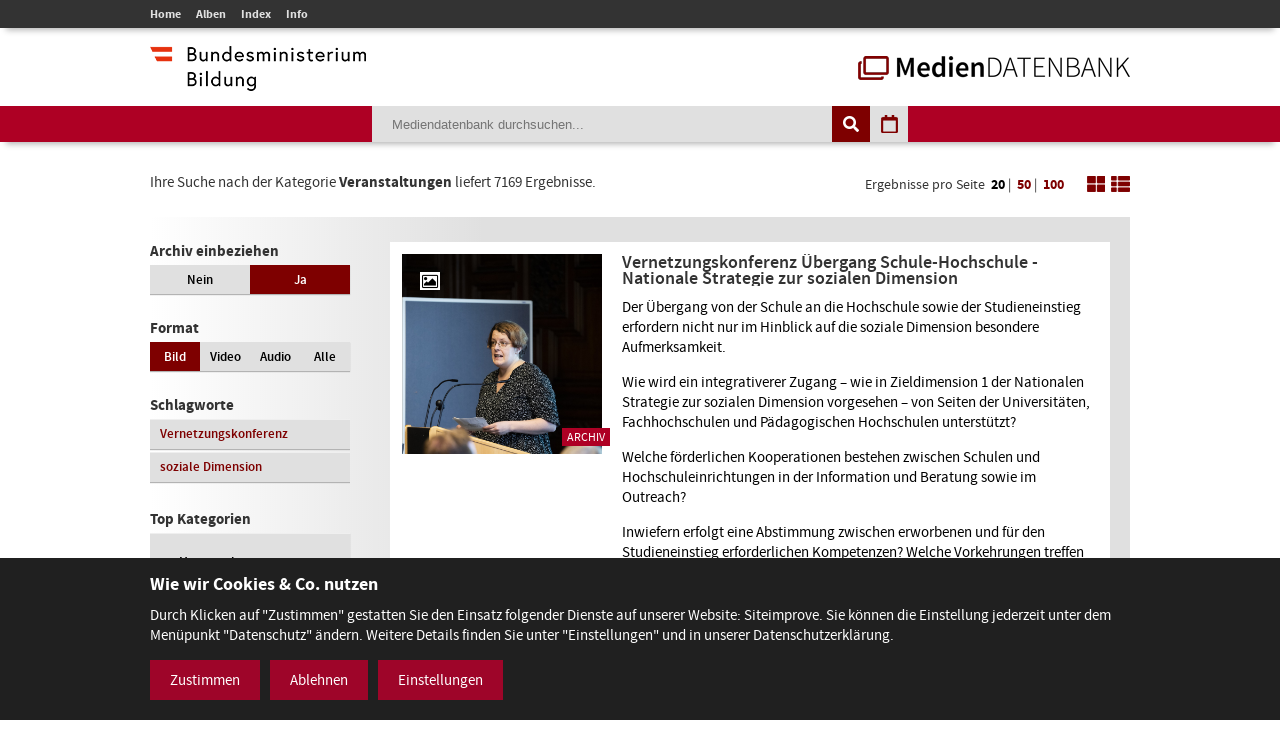

--- FILE ---
content_type: text/html; charset=utf-8
request_url: https://mdb.bmbwf.gv.at/suche/?mode=category&category_id=16&selection=all&format=image&view=list&page=224&items_per_page=20
body_size: 9099
content:
<!DOCTYPE html>
<html lang="de">
<head>
	<meta charset="utf-8" />
	<title>Suche - Mediendatenbank des BMB</title>
    <meta http-equiv="X-UA-Compatible" content="IE=edge">
	<meta name="description" content="" />
	<meta name="robots" content="index, follow, noarchive" />
	<meta name="viewport" content="width=device-width, initial-scale=1.0">
	<link rel="stylesheet" href="/resources/css/library.1568822510.css" type="text/css" media="all" />
	<link rel="stylesheet" href="/resources/css/default.1756550143.css" type="text/css" media="all" />
	<script src="/resources/js/library.1569357937.js"></script>
	<script src="/resources/js/init.1687443403.js"></script>
	<link rel="shortcut icon" type="image/x-icon" href="/resources/favicons/favicon.ico" />
	<link rel="canonical" href="https://mdb.bmbwf.gv.at/suche/" />
	<link rel="alternate" hreflang="de" href="https://mdb.bmbwf.gv.at/suche/" />
	<meta name="js-sliderPause" content="4000" />
	<meta name="js-sliderSpeed" content="750" />
	<meta name="js-openExternalLinksInNewWindow" content="0" />
	<meta name="js-openPDFLinksInNewWindow" content="0" />
</head>

<body>

<header id="header">
	<div id="topbar">
		<div class="container">
			<div id="mainmenu">
				<ul role="navigation" aria-label="Kopfzeile Navigation"><li><a href="/">Home</a></li><li><a href="/alben/">Alben</a></li><li><a href="/index/">Index</a></li><li><a href="/info/">Info</a></li></ul>			</div>
					</div>
	</div>
	<div id="logos">
		<div class="container">
			<div id="bmb-logo">
				<a aria-label="zur Website des Bundesministeriums" href="https://www.bmb.gv.at/"><img src="/media/logo_bmb_web.png" alt="Logo Bundesministerium" /></a>
			</div>
			<div id="bdb-logo">
				<a aria-label="zur Startseite" href="/"><img src="/resources/images/logo_mdb.png" alt="Logo Mediendatenbank" /></a>
			</div>
		</div>
	</div>
	<div id="searchbar">
		<div class="container">
			<div id="search">
				<form action="/suche/" method="get">
					<input type="hidden" name="mode" value="search" />
<input type="hidden" name="tag_id" value="0" />
<input type="hidden" name="selection" value="all" />
<input type="hidden" name="format" value="image" />
<input type="hidden" name="view" value="list" />
<input type="hidden" name="page" value="1" />
<input type="hidden" name="items_per_page" value="20" />
<input type="hidden" name="year" value="2026" />
<input type="hidden" name="month" value="1" />
					<div id="search-elements"><input aria-label="Suchebegriff" id="search-input" type="text" name="search_term" value="" placeholder="Mediendatenbank durchsuchen..." /><input id="search-button" aria-label="Suche auslösen" type="submit" value="" /><input aria-label="Filtermöglichkeiten anzeigen" id="filter-button" class="js-filter-button" type="button" value="" /><input aria-label="Kalendar anzeigen" id="calendar-button" class="js-calendar-button" type="button" value="" /></div>
					<div id="calendar" data-search-url="/suche/?mode=calendar&amp;year=2026&amp;month=1&amp;selection=all&amp;format=image&amp;view=list&amp;page=224&amp;items_per_page=20"><div class="spinner"><i class="fa fa-spinner fa-spin fa-3x fa-fw" aria-hidden="true"></i></div><div class="calendar-content"><div class="calendar-header"><a aria-label="Jahr zurück" class="year-button year-down-button js-year-down-button" href="#"><i class="fa fa-arrow-left fa-fw"></i></a><span class="current-year js-current-year">2026</span><a aria-label="Jahr vor" class="year-button year-up-button js-year-up-button" href="#"><i class="fa fa-arrow-right fa-fw"></i></a></div><div class="grid"><div class="row"><div class="col is-3"><a class="link-month link-month-1" href="#"><div class="month month-1">Jänner</div></a></div><div class="col is-3"><a class="link-month link-month-2" href="#"><div class="month month-2">Februar</div></a></div><div class="col is-3"><a class="link-month link-month-3" href="#"><div class="month month-3">März</div></a></div><div class="col is-3"><a class="link-month link-month-4" href="#"><div class="month month-4">April</div></a></div></div><div class="row"><div class="col is-3"><a class="link-month link-month-5" href="#"><div class="month month-5">Mai</div></a></div><div class="col is-3"><a class="link-month link-month-6" href="#"><div class="month month-6">Juni</div></a></div><div class="col is-3"><a class="link-month link-month-7" href="#"><div class="month month-7">Juli</div></a></div><div class="col is-3"><a class="link-month link-month-8" href="#"><div class="month month-8">August</div></a></div></div><div class="row"><div class="col is-3"><a class="link-month link-month-9" href="#"><div class="month month-9">September</div></a></div><div class="col is-3"><a class="link-month link-month-10" href="#"><div class="month month-10">Oktober</div></a></div><div class="col is-3"><a class="link-month link-month-11" href="#"><div class="month month-11">November</div></a></div><div class="col is-3"><a class="link-month link-month-12" href="#"><div class="month month-12">Dezember</div></a></div></div></div></div></div>				</form>
			</div>
		</div>
	</div>
</header>
<div id="filter"></div>

<h1 class="hide">Mediendatenbank Suche</h1>

<div id="disclaimer" class="mfp-hide">
	<h2>Nutzungsbedingungen</h2>

	<p>Mit dem Download von Medien aus der BMB-Mediendatenbank werden die Nutzungsbedingungen zur Kenntnis genommen. Die Bilder, Videos und Audio-Dateien dürfen ausschließlich für private Zwecke verwendet werden. Für eine Weiterveröffentlichung bzw. kommerzielle Nutzung müssen die Nutzungsrechte direkt mit dem Fotografen, der Fotografin, dem Produzenten des Videos, der Audiodatei verhandelt werden.</p>

	<div id="disclaimer-text-box">
		<p>Die Mediendatenbank des BMB enthält Medien, deren Nutzungsrechte dem Bund zustehen. Ausgenommen hiervon sind Medien, bei denen ein entsprechender Hinweis angebracht ist. Die Medien, deren Rechte dem Bund zustehen, stehen unter den Nutzungsbedingungen kostenfrei zum Download zur Verfügung. Eine Registrierung der Nutzerin/des Nutzers ist nicht erforderlich. Mit dem Download akzeptiert die Nutzerin/der Nutzer die Nutzungsbedingungen dieser Medien. Das gesamte in der Datenbank enthaltene Medienmaterial ist nach dem Urheberrechtsgesetz geschützt.</p>

<p>Wird Medienmaterial heruntergeladen, an dem die Rechte nicht dem Bund zustehen, so ist vor dem Download über einen Link die Werknutzungsbewilligung des jeweiligen Produzenten einzuholen und mit ihm eine Vereinbarung über die Vergütung für die Nutzung des Bildmaterials zu treffen.</p>

<p>Soweit nicht ohnehin das Recht auf freie Werknutzung, insbesondere gemäß § 42 UrhG besteht, erteilt der Bund die</p>

<ul>
	<li>nicht übertragbare,</li>
	<li>nicht ausschließliche,</li>
	<li>zeitlich und räumlich unbeschränkte</li>
</ul>

<p>Bewilligung das Medienmaterial der Mediendatenbank, an welchem dem Bund die Rechte zustehen, kostenfrei</p>

<ul>
	<li>zu nicht kommerziellen Zwecken,</li>
	<li>zu redaktionellen Zwecken von Medien und</li>
	<li>zu Zwecken im Bereich der politischen Bildung</li>
</ul>

<p>zu vervielfältigen, zu verbreiten, zu senden, öffentlich vorzuführen oder im Internet zur Verfügung zu stellen.Eine darüber hinausgehende Nutzung, insbesondere für Werbezwecke, ist nicht zulässig.</p>

<p>Bei Veröffentlichung des Foto- Video- oder Audiomaterials muss das abgebildete Sujet dem jeweiligen Fotografin/Fotografen bzw. dem Produzenten des Videos, der Audio-Datei zugeordnet werden können.</p>

<p>Bei Nutzung der Bilder, Videos und Audio-Dateien des Medienservices ist eine Bearbeitung ohne vorherige schriftliche Genehmigung durch das BM:BWF nicht gestattet. Davon ausgenommen sind Größenveränderungen, geringfügige Farbkorrekturen und geringfügige Ausschnittsveränderungen. Heruntergeladene Medien dürfen auch nicht in einem sinnentstellenden Zusammenhang benutzt werden. Es sind die Bestimmungen des Urheberrechtes, insbesondere die Bildnisschutzes (§78 UrhG) einzuhalten. Jedenfalls unzulässig ist die Verwendung des Bild- Video- oder Audiomaterials, die zu einer Herabwürdigung abgebildeter Personen oder des Ansehens der Republik Österreich führen.</p>

<p>Ein Verstoß gegen die Nutzungsbedingungen bewirkt das sofortige Erlöschen der erteilten Werknutzungsbewilligung. Nach einer unberechtigten Nutzung eines Mediums ist auch ein neuerlicher Erwerb einer Nutzungsbewilligung für dieses Medium ausgeschlossen.</p>

<p>Die Haftung und Gewährleistung des BMB beschränkt sich auf das Bestehen der erteilten Werknutzungsbewilligung und vorsätzlichem oder grob fahrlässigem Verschulden. Eine darüber hinausgehende Haftung und Gewährleistung ist ausgeschlossen. Die Rechtsfolgen einer aus der Nutzung des Bildmaterials entstehenden Urheberrechtsverletzung richten sich nach dem geltenden Urheberrechtsgesetz. Das BMB haftet nicht für Schäden, die dem Nutzer aus dem Erlöschen der Werknutzungsbewilligung entstehen.</p>

<p>Gerichtsstand für allfällige Streitigkeiten aus der Nutzung der Mediendatenbank ist Wien. Die Nutzung unterliegt österreichischem Recht.</p>
	</div>

	<label><input type="checkbox" id="disclaimer-checkbox" class="js-disclaimer-checkbox" /> Ich bestätige die Nutzungsbedingungen</label>

	<div class="center"><a class="media-download button js-disclaimer-download-button" href="#" id="disclaimer-download-url" data-check-alert-msg="Bitte bestätigen Sie die Nutzungsbedingungen."><span class="download-icon"></span>Download</a></div>
</div>

<div id="request-form" class="rexx-form mfp-hide" data-current-media-id="0">
	<h2>Anfrage</h2>

	<div class="request-form-body">
		<p>Bitte geben Sie für dieses Medium Ihren Namen, Email-Adresse und den Verwendungszweck an. Wir schicken Ihnen dann die Datei per E-Mail zu.</p>

		<div class="validate-messages">
			<p><strong>Achtung:</strong> <span class="js-error-msg"></span></p>
			<ul>
				<li class="field-hint name-field-hint">Bitten geben Sie Ihren Namen an.</li>
				<li class="field-hint email-field-hint">Bitten geben Sie eine korrekte E-Mail Adresse an.</li>
				<li class="field-hint message-field-hint">Bitten geben Sie den Verwendungszweck an.</li>
				<li class="field-hint robotron-field-hint">Bitte lassen Sie das letzte Feld leer!</li>
			</ul>
		</div>

		<div class="control textfield">
			<label for="name">Name <span class="required">*</span></label>
			<input class="js-request-name" type="text" id="name" name="name" value="" placeholder="Name*" />
		</div>

		<div class="control textfield">
			<label for="email">E-Mail <span class="required">*</span></label>
			<input class="js-request-email" type="text" id="email" name="email" value="" placeholder="E-Mail*" />
		</div>

		<div class="control textarea">
			<label for="message">Verwendungszweck <span class="required">*</span></label>
			<textarea class="js-request-message" id="message" name="message" placeholder="Verwendungszweck*"></textarea>
		</div>

		<div class="control textfield robotron">
		    <label for="robotron">Bitte dieses Feld leer lassen! <span class="required">*</span></label>
		    <input class="js-request-robotron" type="text" id="robotron" name="robotron" value="" placeholder="Bitte dieses Feld leer lassen!*" />
		</div>

		<p class="required-msg"><span class="required">*</span> Pflichtfelder</p>

		<div class="control submit-button">
			<a class="button js-request-submit-button" name="submit" type="button" value="submit"><div class="request-form-spinner"><i class="fa fa-spinner fa-spin fa-3x fa-fw" aria-hidden="true"></i></div> Anfragen</a>
		</div>
	</div>

	<div class="success-message">
		<p><i class="fa fa-check" aria-hidden="true"></i> Vielen Dank! Ihre Anfrage wurde weitergeleitet.</p>
		<p><a href="#" class="button js-request-form-close">Schließen</a></p>
	</div>
</div>

<div class="container" id="functions">
	<div id="function-description">
		Ihre Suche nach der Kategorie <strong>Veranstaltungen</strong> liefert 7169 Ergebnisse.	</div>
	<div id="search-nav-functions">
		<div id="pagination-settings">
			Ergebnisse pro Seite <a class="active" href="/suche/?mode=category&amp;category_id=16&amp;selection=all&amp;format=image&amp;view=list&amp;page=1&amp;items_per_page=20">20</a> | <a class="" href="/suche/?mode=category&amp;category_id=16&amp;selection=all&amp;format=image&amp;view=list&amp;page=1&amp;items_per_page=50">50</a> | <a class="" href="/suche/?mode=category&amp;category_id=16&amp;selection=all&amp;format=image&amp;view=list&amp;page=1&amp;items_per_page=100">100</a>
		</div>
		<a href="/suche/?mode=category&amp;category_id=16&amp;selection=all&amp;format=image&amp;view=tiles&amp;page=224&amp;items_per_page=20"><img src="/resources/images/icon_tiles.png" alt="Icon Spalten" /></a>
		<a href="/suche/?mode=category&amp;category_id=16&amp;selection=all&amp;format=image&amp;view=list&amp;page=224&amp;items_per_page=20"><img src="/resources/images/icon_list.png" alt="Icon Liste" /></a>
	</div>
</div>
<div class="container" id="content-sidebar">
    <aside id="sidebar">
		<div id="selection" class="sidebar-box"><h2>Archiv einbeziehen</h2><div class="grid"><div class="row"><div class="col is-6 "><a href="/suche/?mode=category&amp;category_id=16&amp;selection=current&amp;format=image&amp;view=list&amp;page=1&amp;items_per_page=20">Nein</a></div><div class="col is-6 current"><a href="/suche/?mode=category&amp;category_id=16&amp;selection=all&amp;format=image&amp;view=list&amp;page=1&amp;items_per_page=20">Ja</a></div></div></div></div>
		<div id="format" class="sidebar-box">
			<h2>Format</h2>
			<div class="grid">
				<div class="row">
					<div class="col is-3 current">
						<a href="/suche/?mode=category&amp;category_id=16&amp;selection=all&amp;format=image&amp;view=list&amp;page=1&amp;items_per_page=20">Bild</a>
					</div>
					<div class="col is-3 ">
						<a href="/suche/?mode=category&amp;category_id=16&amp;selection=all&amp;format=video&amp;view=list&amp;page=1&amp;items_per_page=20">Video</a>
					</div>
					<div class="col is-3 ">
						<a href="/suche/?mode=category&amp;category_id=16&amp;selection=all&amp;format=audio&amp;view=list&amp;page=1&amp;items_per_page=20">Audio</a>
					</div>
					<div class="col is-3 ">
						<a href="/suche/?mode=category&amp;category_id=16&amp;selection=all&amp;format=all&amp;view=list&amp;page=1&amp;items_per_page=20">Alle</a>
					</div>
				</div>
			</div>
		</div>

					<div id="tags" class="sidebar-box">
				<h2>Schlagworte</h2>
				<div class="grid">
					<div class="row">
						<div class="col is-12"><a href="/suche/?mode=tag&amp;tag_id=933&amp;selection=all&amp;format=image&amp;view=list&amp;page=1&amp;items_per_page=20">Vernetzungskonferenz</a></div><div class="col is-12"><a href="/suche/?mode=tag&amp;tag_id=934&amp;selection=all&amp;format=image&amp;view=list&amp;page=1&amp;items_per_page=20">soziale Dimension</a></div>					</div>
				</div>
			</div>
				
		<h2>Top Kategorien</h2><div id="top-categories" class="sidebar-box"><ol><li><a href="/suche/?mode=category&amp;category_id=16&amp;selection=all&amp;format=image&amp;view=list&amp;page=1&amp;items_per_page=20">Veranstaltungen</a></li><li><a href="/suche/?mode=category&amp;category_id=1&amp;selection=all&amp;format=image&amp;view=list&amp;page=1&amp;items_per_page=20">Bildung -  Schulen</a></li><li><a href="/suche/?mode=category&amp;category_id=17&amp;selection=all&amp;format=image&amp;view=list&amp;page=1&amp;items_per_page=20">Wissenschaft und Forschung</a></li><li><a href="/suche/?mode=category&amp;category_id=9&amp;selection=all&amp;format=image&amp;view=list&amp;page=1&amp;items_per_page=20">Ministerium</a></li><li><a href="/suche/?mode=category&amp;category_id=11&amp;selection=all&amp;format=image&amp;view=list&amp;page=1&amp;items_per_page=20">Preisverleihungen</a></li><li><a href="/suche/?mode=category&amp;category_id=8&amp;selection=all&amp;format=image&amp;view=list&amp;page=1&amp;items_per_page=20">Minister/ MInisterin</a></li><li><a href="/suche/?mode=category&amp;category_id=2&amp;selection=all&amp;format=image&amp;view=list&amp;page=1&amp;items_per_page=20">Ehrung</a></li><li><a href="/suche/?mode=category&amp;category_id=4&amp;selection=all&amp;format=image&amp;view=list&amp;page=1&amp;items_per_page=20">Frauen und Gleichbehandlung</a></li><li><a href="/suche/?mode=category&amp;category_id=18&amp;selection=all&amp;format=image&amp;view=list&amp;page=1&amp;items_per_page=20">Science Talk</a></li><li><a href="/suche/?mode=category&amp;category_id=12&amp;selection=all&amp;format=image&amp;view=list&amp;page=1&amp;items_per_page=20">Pressekonferenz</a></li><li><a href="/suche/?mode=category&amp;category_id=5&amp;selection=all&amp;format=image&amp;view=list&amp;page=1&amp;items_per_page=20">Kultur</a></li><li><a href="/suche/?mode=category&amp;category_id=7&amp;selection=all&amp;format=image&amp;view=list&amp;page=1&amp;items_per_page=20">Kunst</a></li></ol><p class="align-left"><a href="/index/">Alle Kategorien</a></p></div>    </aside>
	<article id="content">
		<div class="album-gallery list-view">
			<div class="grid"><div class="row"><div class="col is-12"><a aria-label="Vernetzungskonferenz Übergang Schule-Hochschule - Nationale Strategie zur sozialen Dimension - Bild Nr. 9280 öffnen" class="js-open-media-details" data-media-id="9280" href="#"><div class="album-gallery-item media-online"><div class="list-view-container"><div class="list-view-left"><div class="image-container"><div class="icon icon-image"><i class="fa fa-picture-o"></i></div><div class="archive-badge">Archiv</div><img src="/mediatypes/bmbmedia/media_9280.jpg" alt="Vernetzungskonferenz Übergang Schule-Hochschule - Nationale Strategie zur sozialen Dimension - Bild Nr. 9280" /></div></div><div class="list-view-right"><div class="album-caption">Vernetzungskonferenz Übergang Schule-Hochschule - Nationale Strategie zur sozialen Dimension</div><div class="album-description"><p>Der Übergang von der Schule an die Hochschule sowie der Studieneinstieg erfordern nicht nur im Hinblick auf die soziale Dimension besondere Aufmerksamkeit.</p>

<p>Wie wird ein integrativerer Zugang – wie in Zieldimension 1 der Nationalen Strategie zur sozialen Dimension vorgesehen – von Seiten der Universitäten, Fachhochschulen und Pädagogischen Hochschulen unterstützt?</p>

<p>Welche förderlichen Kooperationen bestehen zwischen Schulen und Hochschuleinrichtungen in der Information und Beratung sowie im Outreach?</p>

<p>Inwiefern erfolgt eine Abstimmung zwischen erworbenen und für den Studieneinstieg erforderlichen Kompetenzen? Welche Vorkehrungen treffen Hochschulen hierzu (Online-Lernangebote, Brückenkurse; Prüfungsstoff für Aufnahmeverfahren u.a.)?</p>

<p>Welche weiteren Stakeholder unterstützen die Jugendlichen und nicht-traditionellen Studienanfänger/innen beim Übergang?</p></div></div></div></div></a><div class="media-details media-details-box media-id-9280"><div class="media-details-close js-media-details-close"></div><div class="left"><a title="Vernetzungskonferenz Übergang Schule-Hochschule - Nationale Strategie zur sozialen Dimension" class="lightbox" href="/mediatypes/bmbmedia_full/media_9280.jpg"><img src="/mediatypes/bmbmedia_box/media_9280.jpg" aria-label="Vernetzungskonferenz Übergang Schule-Hochschule - Nationale Strategie zur sozialen Dimension - Bild Nr. 9280" alt="Vernetzungskonferenz Übergang Schule-Hochschule - Nationale Strategie zur sozialen Dimension - Bild Nr. 9280" /></a><div class="center"><a href="#" data-download-file="/bmbdownload/media_9280.jpg" class="media-download button js-media-download-button"><span class="download-icon"></span>Download</a></div><div class="desktop"><h3>Weitere Medien in diesem Album</h3><div class="album-preview"><a aria-label="Album anzeigen" href="/suche/?mode=album&amp;album_id=520&amp;selection=all&amp;format=image&amp;view=list&amp;page=1&amp;items_per_page=20" class="album-preview-overlay">#</a><div class="grid"><div class="row row-1"><div class="col is-4"><div class="thumb "><img src="/mediatypes/bmbmedia_box_gallery/media_9265.jpg" alt="Vernetzungskonferenz Übergang Schule-Hochschule - Nationale Strategie zur sozialen Dimension - Bild Nr. 9265 - Vorschau" /></div></div><div class="col is-4"><div class="thumb "><img src="/mediatypes/bmbmedia_box_gallery/media_9266.jpg" alt="Vernetzungskonferenz Übergang Schule-Hochschule - Nationale Strategie zur sozialen Dimension - Bild Nr. 9266 - Vorschau" /></div></div><div class="col is-4"><div class="thumb "><img src="/mediatypes/bmbmedia_box_gallery/media_9267.jpg" alt="Vernetzungskonferenz Übergang Schule-Hochschule - Nationale Strategie zur sozialen Dimension - Bild Nr. 9267 - Vorschau" /></div></div></div><div class="row row-2"><div class="col is-4"><div class="thumb "><img src="/mediatypes/bmbmedia_box_gallery/media_9268.jpg" alt="Vernetzungskonferenz Übergang Schule-Hochschule - Nationale Strategie zur sozialen Dimension" /></div></div><div class="col is-4"><div class="thumb "><img src="/mediatypes/bmbmedia_box_gallery/media_9269.jpg" alt="Vernetzungskonferenz Übergang Schule-Hochschule - Nationale Strategie zur sozialen Dimension" /></div></div><div class="col is-4"><div class="thumb preview"><div class="bullets"></div><img src="/resources/images/album_preview_dummy.png" alt="Vernetzungskonferenz Übergang Schule-Hochschule - Nationale Strategie zur sozialen Dimension" /></div></div></div></div></div></div></div><div class="right"><h2>Vernetzungskonferenz Übergang Schule-Hochschule - Nationale Strategie zur sozialen Dimension</h2><div class="description"><p class="exposure-place">Bundesministerium für Bildung, Wissenschaft und Forschung, 12.12.2019</p><p>Der Übergang von der Schule an die Hochschule sowie der Studieneinstieg erfordern nicht nur im Hinblick auf die soziale Dimension besondere Aufmerksamkeit.</p>

<p>Wie wird ein integrativerer Zugang – wie in Zieldimension 1 der Nationalen Strategie zur sozialen Dimension vorgesehen – von Seiten der Universitäten, Fachhochschulen und Pädagogischen Hochschulen unterstützt?</p>

<p>Welche förderlichen Kooperationen bestehen zwischen Schulen und Hochschuleinrichtungen in der Information und Beratung sowie im Outreach?</p>

<p>Inwiefern erfolgt eine Abstimmung zwischen erworbenen und für den Studieneinstieg erforderlichen Kompetenzen? Welche Vorkehrungen treffen Hochschulen hierzu (Online-Lernangebote, Brückenkurse; Prüfungsstoff für Aufnahmeverfahren u.a.)?</p>

<p>Welche weiteren Stakeholder unterstützen die Jugendlichen und nicht-traditionellen Studienanfänger/innen beim Übergang?</p><h3>Bild:</h3><p>Christopher Dunker</p><h3>Schlagworte:</h3><p><a href="/suche/?mode=tag&amp;tag_id=934&amp;selection=all&amp;format=image&amp;view=list&amp;page=1&amp;items_per_page=20">soziale Dimension</a>, <a href="/suche/?mode=tag&amp;tag_id=933&amp;selection=all&amp;format=image&amp;view=list&amp;page=1&amp;items_per_page=20">Vernetzungskonferenz</a></p></div></div><div class="mobile"><h3>Weitere Bilder in diesem Album</h3><div class="album-preview"><a href="/suche/?mode=album&amp;album_id=520&amp;selection=all&amp;format=image&amp;view=list&amp;page=1&amp;items_per_page=20" class="album-preview-overlay">#</a><div class="grid"><div class="row row-1"><div class="col is-4"><div class="thumb "><img src="/mediatypes/bmbmedia_box_gallery/media_9265.jpg" alt="Vernetzungskonferenz Übergang Schule-Hochschule - Nationale Strategie zur sozialen Dimension - Bild Nr. 9265 - Vorschau" /></div></div><div class="col is-4"><div class="thumb "><img src="/mediatypes/bmbmedia_box_gallery/media_9266.jpg" alt="Vernetzungskonferenz Übergang Schule-Hochschule - Nationale Strategie zur sozialen Dimension - Bild Nr. 9266 - Vorschau" /></div></div><div class="col is-4"><div class="thumb "><img src="/mediatypes/bmbmedia_box_gallery/media_9267.jpg" alt="Vernetzungskonferenz Übergang Schule-Hochschule - Nationale Strategie zur sozialen Dimension - Bild Nr. 9267 - Vorschau" /></div></div></div><div class="row row-2"><div class="col is-4"><div class="thumb "><img src="/mediatypes/bmbmedia_box_gallery/media_9268.jpg" alt="Vernetzungskonferenz Übergang Schule-Hochschule - Nationale Strategie zur sozialen Dimension" /></div></div><div class="col is-4"><div class="thumb "><img src="/mediatypes/bmbmedia_box_gallery/media_9269.jpg" alt="Vernetzungskonferenz Übergang Schule-Hochschule - Nationale Strategie zur sozialen Dimension" /></div></div><div class="col is-4"><div class="thumb preview"><div class="bullets"></div><img src="/resources/images/album_preview_dummy.png" alt="Vernetzungskonferenz Übergang Schule-Hochschule - Nationale Strategie zur sozialen Dimension" /></div></div></div></div></div></div></div></div></div><div class="row"><div class="col is-12"><a aria-label="Vernetzungskonferenz Übergang Schule-Hochschule - Nationale Strategie zur sozialen Dimension - Bild Nr. 9281 öffnen" class="js-open-media-details" data-media-id="9281" href="#"><div class="album-gallery-item media-online"><div class="list-view-container"><div class="list-view-left"><div class="image-container"><div class="icon icon-image"><i class="fa fa-picture-o"></i></div><div class="archive-badge">Archiv</div><img src="/mediatypes/bmbmedia/media_9281.jpg" alt="Vernetzungskonferenz Übergang Schule-Hochschule - Nationale Strategie zur sozialen Dimension - Bild Nr. 9281" /></div></div><div class="list-view-right"><div class="album-caption">Vernetzungskonferenz Übergang Schule-Hochschule - Nationale Strategie zur sozialen Dimension</div><div class="album-description"><p>Der Übergang von der Schule an die Hochschule sowie der Studieneinstieg erfordern nicht nur im Hinblick auf die soziale Dimension besondere Aufmerksamkeit.</p>

<p>Wie wird ein integrativerer Zugang – wie in Zieldimension 1 der Nationalen Strategie zur sozialen Dimension vorgesehen – von Seiten der Universitäten, Fachhochschulen und Pädagogischen Hochschulen unterstützt?</p>

<p>Welche förderlichen Kooperationen bestehen zwischen Schulen und Hochschuleinrichtungen in der Information und Beratung sowie im Outreach?</p>

<p>Inwiefern erfolgt eine Abstimmung zwischen erworbenen und für den Studieneinstieg erforderlichen Kompetenzen? Welche Vorkehrungen treffen Hochschulen hierzu (Online-Lernangebote, Brückenkurse; Prüfungsstoff für Aufnahmeverfahren u.a.)?</p>

<p>Welche weiteren Stakeholder unterstützen die Jugendlichen und nicht-traditionellen Studienanfänger/innen beim Übergang?</p></div></div></div></div></a><div class="media-details media-details-box media-id-9281"><div class="media-details-close js-media-details-close"></div><div class="left"><a title="Vernetzungskonferenz Übergang Schule-Hochschule - Nationale Strategie zur sozialen Dimension" class="lightbox" href="/mediatypes/bmbmedia_full/media_9281.jpg"><img src="/mediatypes/bmbmedia_box/media_9281.jpg" aria-label="Vernetzungskonferenz Übergang Schule-Hochschule - Nationale Strategie zur sozialen Dimension - Bild Nr. 9281" alt="Vernetzungskonferenz Übergang Schule-Hochschule - Nationale Strategie zur sozialen Dimension - Bild Nr. 9281" /></a><div class="center"><a href="#" data-download-file="/bmbdownload/media_9281.jpg" class="media-download button js-media-download-button"><span class="download-icon"></span>Download</a></div><div class="desktop"><h3>Weitere Medien in diesem Album</h3><div class="album-preview"><a aria-label="Album anzeigen" href="/suche/?mode=album&amp;album_id=520&amp;selection=all&amp;format=image&amp;view=list&amp;page=1&amp;items_per_page=20" class="album-preview-overlay">#</a><div class="grid"><div class="row row-1"><div class="col is-4"><div class="thumb "><img src="/mediatypes/bmbmedia_box_gallery/media_9265.jpg" alt="Vernetzungskonferenz Übergang Schule-Hochschule - Nationale Strategie zur sozialen Dimension - Bild Nr. 9265 - Vorschau" /></div></div><div class="col is-4"><div class="thumb "><img src="/mediatypes/bmbmedia_box_gallery/media_9266.jpg" alt="Vernetzungskonferenz Übergang Schule-Hochschule - Nationale Strategie zur sozialen Dimension - Bild Nr. 9266 - Vorschau" /></div></div><div class="col is-4"><div class="thumb "><img src="/mediatypes/bmbmedia_box_gallery/media_9267.jpg" alt="Vernetzungskonferenz Übergang Schule-Hochschule - Nationale Strategie zur sozialen Dimension - Bild Nr. 9267 - Vorschau" /></div></div></div><div class="row row-2"><div class="col is-4"><div class="thumb "><img src="/mediatypes/bmbmedia_box_gallery/media_9268.jpg" alt="Vernetzungskonferenz Übergang Schule-Hochschule - Nationale Strategie zur sozialen Dimension" /></div></div><div class="col is-4"><div class="thumb "><img src="/mediatypes/bmbmedia_box_gallery/media_9269.jpg" alt="Vernetzungskonferenz Übergang Schule-Hochschule - Nationale Strategie zur sozialen Dimension" /></div></div><div class="col is-4"><div class="thumb preview"><div class="bullets"></div><img src="/resources/images/album_preview_dummy.png" alt="Vernetzungskonferenz Übergang Schule-Hochschule - Nationale Strategie zur sozialen Dimension" /></div></div></div></div></div></div></div><div class="right"><h2>Vernetzungskonferenz Übergang Schule-Hochschule - Nationale Strategie zur sozialen Dimension</h2><div class="description"><p class="exposure-place">Bundesministerium für Bildung, Wissenschaft und Forschung, 12.12.2019</p><p>Der Übergang von der Schule an die Hochschule sowie der Studieneinstieg erfordern nicht nur im Hinblick auf die soziale Dimension besondere Aufmerksamkeit.</p>

<p>Wie wird ein integrativerer Zugang – wie in Zieldimension 1 der Nationalen Strategie zur sozialen Dimension vorgesehen – von Seiten der Universitäten, Fachhochschulen und Pädagogischen Hochschulen unterstützt?</p>

<p>Welche förderlichen Kooperationen bestehen zwischen Schulen und Hochschuleinrichtungen in der Information und Beratung sowie im Outreach?</p>

<p>Inwiefern erfolgt eine Abstimmung zwischen erworbenen und für den Studieneinstieg erforderlichen Kompetenzen? Welche Vorkehrungen treffen Hochschulen hierzu (Online-Lernangebote, Brückenkurse; Prüfungsstoff für Aufnahmeverfahren u.a.)?</p>

<p>Welche weiteren Stakeholder unterstützen die Jugendlichen und nicht-traditionellen Studienanfänger/innen beim Übergang?</p><h3>Bild:</h3><p>Christopher Dunker</p><h3>Schlagworte:</h3><p><a href="/suche/?mode=tag&amp;tag_id=934&amp;selection=all&amp;format=image&amp;view=list&amp;page=1&amp;items_per_page=20">soziale Dimension</a>, <a href="/suche/?mode=tag&amp;tag_id=933&amp;selection=all&amp;format=image&amp;view=list&amp;page=1&amp;items_per_page=20">Vernetzungskonferenz</a></p></div></div><div class="mobile"><h3>Weitere Bilder in diesem Album</h3><div class="album-preview"><a href="/suche/?mode=album&amp;album_id=520&amp;selection=all&amp;format=image&amp;view=list&amp;page=1&amp;items_per_page=20" class="album-preview-overlay">#</a><div class="grid"><div class="row row-1"><div class="col is-4"><div class="thumb "><img src="/mediatypes/bmbmedia_box_gallery/media_9265.jpg" alt="Vernetzungskonferenz Übergang Schule-Hochschule - Nationale Strategie zur sozialen Dimension - Bild Nr. 9265 - Vorschau" /></div></div><div class="col is-4"><div class="thumb "><img src="/mediatypes/bmbmedia_box_gallery/media_9266.jpg" alt="Vernetzungskonferenz Übergang Schule-Hochschule - Nationale Strategie zur sozialen Dimension - Bild Nr. 9266 - Vorschau" /></div></div><div class="col is-4"><div class="thumb "><img src="/mediatypes/bmbmedia_box_gallery/media_9267.jpg" alt="Vernetzungskonferenz Übergang Schule-Hochschule - Nationale Strategie zur sozialen Dimension - Bild Nr. 9267 - Vorschau" /></div></div></div><div class="row row-2"><div class="col is-4"><div class="thumb "><img src="/mediatypes/bmbmedia_box_gallery/media_9268.jpg" alt="Vernetzungskonferenz Übergang Schule-Hochschule - Nationale Strategie zur sozialen Dimension" /></div></div><div class="col is-4"><div class="thumb "><img src="/mediatypes/bmbmedia_box_gallery/media_9269.jpg" alt="Vernetzungskonferenz Übergang Schule-Hochschule - Nationale Strategie zur sozialen Dimension" /></div></div><div class="col is-4"><div class="thumb preview"><div class="bullets"></div><img src="/resources/images/album_preview_dummy.png" alt="Vernetzungskonferenz Übergang Schule-Hochschule - Nationale Strategie zur sozialen Dimension" /></div></div></div></div></div></div></div></div></div><div class="row"><div class="col is-12"><a aria-label="Vernetzungskonferenz Übergang Schule-Hochschule - Nationale Strategie zur sozialen Dimension - Bild Nr. 9282 öffnen" class="js-open-media-details" data-media-id="9282" href="#"><div class="album-gallery-item media-online"><div class="list-view-container"><div class="list-view-left"><div class="image-container"><div class="icon icon-image"><i class="fa fa-picture-o"></i></div><div class="archive-badge">Archiv</div><img src="/mediatypes/bmbmedia/media_9282.jpg" alt="Vernetzungskonferenz Übergang Schule-Hochschule - Nationale Strategie zur sozialen Dimension - Bild Nr. 9282" /></div></div><div class="list-view-right"><div class="album-caption">Vernetzungskonferenz Übergang Schule-Hochschule - Nationale Strategie zur sozialen Dimension</div><div class="album-description"><p>Der Übergang von der Schule an die Hochschule sowie der Studieneinstieg erfordern nicht nur im Hinblick auf die soziale Dimension besondere Aufmerksamkeit.</p>

<p>Wie wird ein integrativerer Zugang – wie in Zieldimension 1 der Nationalen Strategie zur sozialen Dimension vorgesehen – von Seiten der Universitäten, Fachhochschulen und Pädagogischen Hochschulen unterstützt?</p>

<p>Welche förderlichen Kooperationen bestehen zwischen Schulen und Hochschuleinrichtungen in der Information und Beratung sowie im Outreach?</p>

<p>Inwiefern erfolgt eine Abstimmung zwischen erworbenen und für den Studieneinstieg erforderlichen Kompetenzen? Welche Vorkehrungen treffen Hochschulen hierzu (Online-Lernangebote, Brückenkurse; Prüfungsstoff für Aufnahmeverfahren u.a.)?</p>

<p>Welche weiteren Stakeholder unterstützen die Jugendlichen und nicht-traditionellen Studienanfänger/innen beim Übergang?</p></div></div></div></div></a><div class="media-details media-details-box media-id-9282"><div class="media-details-close js-media-details-close"></div><div class="left"><a title="Vernetzungskonferenz Übergang Schule-Hochschule - Nationale Strategie zur sozialen Dimension" class="lightbox" href="/mediatypes/bmbmedia_full/media_9282.jpg"><img src="/mediatypes/bmbmedia_box/media_9282.jpg" aria-label="Vernetzungskonferenz Übergang Schule-Hochschule - Nationale Strategie zur sozialen Dimension - Bild Nr. 9282" alt="Vernetzungskonferenz Übergang Schule-Hochschule - Nationale Strategie zur sozialen Dimension - Bild Nr. 9282" /></a><div class="center"><a href="#" data-download-file="/bmbdownload/media_9282.jpg" class="media-download button js-media-download-button"><span class="download-icon"></span>Download</a></div><div class="desktop"><h3>Weitere Medien in diesem Album</h3><div class="album-preview"><a aria-label="Album anzeigen" href="/suche/?mode=album&amp;album_id=520&amp;selection=all&amp;format=image&amp;view=list&amp;page=1&amp;items_per_page=20" class="album-preview-overlay">#</a><div class="grid"><div class="row row-1"><div class="col is-4"><div class="thumb "><img src="/mediatypes/bmbmedia_box_gallery/media_9265.jpg" alt="Vernetzungskonferenz Übergang Schule-Hochschule - Nationale Strategie zur sozialen Dimension - Bild Nr. 9265 - Vorschau" /></div></div><div class="col is-4"><div class="thumb "><img src="/mediatypes/bmbmedia_box_gallery/media_9266.jpg" alt="Vernetzungskonferenz Übergang Schule-Hochschule - Nationale Strategie zur sozialen Dimension - Bild Nr. 9266 - Vorschau" /></div></div><div class="col is-4"><div class="thumb "><img src="/mediatypes/bmbmedia_box_gallery/media_9267.jpg" alt="Vernetzungskonferenz Übergang Schule-Hochschule - Nationale Strategie zur sozialen Dimension - Bild Nr. 9267 - Vorschau" /></div></div></div><div class="row row-2"><div class="col is-4"><div class="thumb "><img src="/mediatypes/bmbmedia_box_gallery/media_9268.jpg" alt="Vernetzungskonferenz Übergang Schule-Hochschule - Nationale Strategie zur sozialen Dimension" /></div></div><div class="col is-4"><div class="thumb "><img src="/mediatypes/bmbmedia_box_gallery/media_9269.jpg" alt="Vernetzungskonferenz Übergang Schule-Hochschule - Nationale Strategie zur sozialen Dimension" /></div></div><div class="col is-4"><div class="thumb preview"><div class="bullets"></div><img src="/resources/images/album_preview_dummy.png" alt="Vernetzungskonferenz Übergang Schule-Hochschule - Nationale Strategie zur sozialen Dimension" /></div></div></div></div></div></div></div><div class="right"><h2>Vernetzungskonferenz Übergang Schule-Hochschule - Nationale Strategie zur sozialen Dimension</h2><div class="description"><p class="exposure-place">Bundesministerium für Bildung, Wissenschaft und Forschung, 12.12.2019</p><p>Der Übergang von der Schule an die Hochschule sowie der Studieneinstieg erfordern nicht nur im Hinblick auf die soziale Dimension besondere Aufmerksamkeit.</p>

<p>Wie wird ein integrativerer Zugang – wie in Zieldimension 1 der Nationalen Strategie zur sozialen Dimension vorgesehen – von Seiten der Universitäten, Fachhochschulen und Pädagogischen Hochschulen unterstützt?</p>

<p>Welche förderlichen Kooperationen bestehen zwischen Schulen und Hochschuleinrichtungen in der Information und Beratung sowie im Outreach?</p>

<p>Inwiefern erfolgt eine Abstimmung zwischen erworbenen und für den Studieneinstieg erforderlichen Kompetenzen? Welche Vorkehrungen treffen Hochschulen hierzu (Online-Lernangebote, Brückenkurse; Prüfungsstoff für Aufnahmeverfahren u.a.)?</p>

<p>Welche weiteren Stakeholder unterstützen die Jugendlichen und nicht-traditionellen Studienanfänger/innen beim Übergang?</p><h3>Bild:</h3><p>Christopher Dunker</p><h3>Schlagworte:</h3><p><a href="/suche/?mode=tag&amp;tag_id=934&amp;selection=all&amp;format=image&amp;view=list&amp;page=1&amp;items_per_page=20">soziale Dimension</a>, <a href="/suche/?mode=tag&amp;tag_id=933&amp;selection=all&amp;format=image&amp;view=list&amp;page=1&amp;items_per_page=20">Vernetzungskonferenz</a></p></div></div><div class="mobile"><h3>Weitere Bilder in diesem Album</h3><div class="album-preview"><a href="/suche/?mode=album&amp;album_id=520&amp;selection=all&amp;format=image&amp;view=list&amp;page=1&amp;items_per_page=20" class="album-preview-overlay">#</a><div class="grid"><div class="row row-1"><div class="col is-4"><div class="thumb "><img src="/mediatypes/bmbmedia_box_gallery/media_9265.jpg" alt="Vernetzungskonferenz Übergang Schule-Hochschule - Nationale Strategie zur sozialen Dimension - Bild Nr. 9265 - Vorschau" /></div></div><div class="col is-4"><div class="thumb "><img src="/mediatypes/bmbmedia_box_gallery/media_9266.jpg" alt="Vernetzungskonferenz Übergang Schule-Hochschule - Nationale Strategie zur sozialen Dimension - Bild Nr. 9266 - Vorschau" /></div></div><div class="col is-4"><div class="thumb "><img src="/mediatypes/bmbmedia_box_gallery/media_9267.jpg" alt="Vernetzungskonferenz Übergang Schule-Hochschule - Nationale Strategie zur sozialen Dimension - Bild Nr. 9267 - Vorschau" /></div></div></div><div class="row row-2"><div class="col is-4"><div class="thumb "><img src="/mediatypes/bmbmedia_box_gallery/media_9268.jpg" alt="Vernetzungskonferenz Übergang Schule-Hochschule - Nationale Strategie zur sozialen Dimension" /></div></div><div class="col is-4"><div class="thumb "><img src="/mediatypes/bmbmedia_box_gallery/media_9269.jpg" alt="Vernetzungskonferenz Übergang Schule-Hochschule - Nationale Strategie zur sozialen Dimension" /></div></div><div class="col is-4"><div class="thumb preview"><div class="bullets"></div><img src="/resources/images/album_preview_dummy.png" alt="Vernetzungskonferenz Übergang Schule-Hochschule - Nationale Strategie zur sozialen Dimension" /></div></div></div></div></div></div></div></div></div><div class="row"><div class="col is-12"><a aria-label="Vernetzungskonferenz Übergang Schule-Hochschule - Nationale Strategie zur sozialen Dimension - Bild Nr. 9283 öffnen" class="js-open-media-details" data-media-id="9283" href="#"><div class="album-gallery-item media-online"><div class="list-view-container"><div class="list-view-left"><div class="image-container"><div class="icon icon-image"><i class="fa fa-picture-o"></i></div><div class="archive-badge">Archiv</div><img src="/mediatypes/bmbmedia/media_9283.jpg" alt="Vernetzungskonferenz Übergang Schule-Hochschule - Nationale Strategie zur sozialen Dimension - Bild Nr. 9283" /></div></div><div class="list-view-right"><div class="album-caption">Vernetzungskonferenz Übergang Schule-Hochschule - Nationale Strategie zur sozialen Dimension</div><div class="album-description"><p>Der Übergang von der Schule an die Hochschule sowie der Studieneinstieg erfordern nicht nur im Hinblick auf die soziale Dimension besondere Aufmerksamkeit.</p>

<p>Wie wird ein integrativerer Zugang – wie in Zieldimension 1 der Nationalen Strategie zur sozialen Dimension vorgesehen – von Seiten der Universitäten, Fachhochschulen und Pädagogischen Hochschulen unterstützt?</p>

<p>Welche förderlichen Kooperationen bestehen zwischen Schulen und Hochschuleinrichtungen in der Information und Beratung sowie im Outreach?</p>

<p>Inwiefern erfolgt eine Abstimmung zwischen erworbenen und für den Studieneinstieg erforderlichen Kompetenzen? Welche Vorkehrungen treffen Hochschulen hierzu (Online-Lernangebote, Brückenkurse; Prüfungsstoff für Aufnahmeverfahren u.a.)?</p>

<p>Welche weiteren Stakeholder unterstützen die Jugendlichen und nicht-traditionellen Studienanfänger/innen beim Übergang?</p></div></div></div></div></a><div class="media-details media-details-box media-id-9283"><div class="media-details-close js-media-details-close"></div><div class="left"><a title="Vernetzungskonferenz Übergang Schule-Hochschule - Nationale Strategie zur sozialen Dimension" class="lightbox" href="/mediatypes/bmbmedia_full/media_9283.jpg"><img src="/mediatypes/bmbmedia_box/media_9283.jpg" aria-label="Vernetzungskonferenz Übergang Schule-Hochschule - Nationale Strategie zur sozialen Dimension - Bild Nr. 9283" alt="Vernetzungskonferenz Übergang Schule-Hochschule - Nationale Strategie zur sozialen Dimension - Bild Nr. 9283" /></a><div class="center"><a href="#" data-download-file="/bmbdownload/media_9283.jpg" class="media-download button js-media-download-button"><span class="download-icon"></span>Download</a></div><div class="desktop"><h3>Weitere Medien in diesem Album</h3><div class="album-preview"><a aria-label="Album anzeigen" href="/suche/?mode=album&amp;album_id=520&amp;selection=all&amp;format=image&amp;view=list&amp;page=1&amp;items_per_page=20" class="album-preview-overlay">#</a><div class="grid"><div class="row row-1"><div class="col is-4"><div class="thumb "><img src="/mediatypes/bmbmedia_box_gallery/media_9265.jpg" alt="Vernetzungskonferenz Übergang Schule-Hochschule - Nationale Strategie zur sozialen Dimension - Bild Nr. 9265 - Vorschau" /></div></div><div class="col is-4"><div class="thumb "><img src="/mediatypes/bmbmedia_box_gallery/media_9266.jpg" alt="Vernetzungskonferenz Übergang Schule-Hochschule - Nationale Strategie zur sozialen Dimension - Bild Nr. 9266 - Vorschau" /></div></div><div class="col is-4"><div class="thumb "><img src="/mediatypes/bmbmedia_box_gallery/media_9267.jpg" alt="Vernetzungskonferenz Übergang Schule-Hochschule - Nationale Strategie zur sozialen Dimension - Bild Nr. 9267 - Vorschau" /></div></div></div><div class="row row-2"><div class="col is-4"><div class="thumb "><img src="/mediatypes/bmbmedia_box_gallery/media_9268.jpg" alt="Vernetzungskonferenz Übergang Schule-Hochschule - Nationale Strategie zur sozialen Dimension" /></div></div><div class="col is-4"><div class="thumb "><img src="/mediatypes/bmbmedia_box_gallery/media_9269.jpg" alt="Vernetzungskonferenz Übergang Schule-Hochschule - Nationale Strategie zur sozialen Dimension" /></div></div><div class="col is-4"><div class="thumb preview"><div class="bullets"></div><img src="/resources/images/album_preview_dummy.png" alt="Vernetzungskonferenz Übergang Schule-Hochschule - Nationale Strategie zur sozialen Dimension" /></div></div></div></div></div></div></div><div class="right"><h2>Vernetzungskonferenz Übergang Schule-Hochschule - Nationale Strategie zur sozialen Dimension</h2><div class="description"><p class="exposure-place">Bundesministerium für Bildung, Wissenschaft und Forschung, 12.12.2019</p><p>Der Übergang von der Schule an die Hochschule sowie der Studieneinstieg erfordern nicht nur im Hinblick auf die soziale Dimension besondere Aufmerksamkeit.</p>

<p>Wie wird ein integrativerer Zugang – wie in Zieldimension 1 der Nationalen Strategie zur sozialen Dimension vorgesehen – von Seiten der Universitäten, Fachhochschulen und Pädagogischen Hochschulen unterstützt?</p>

<p>Welche förderlichen Kooperationen bestehen zwischen Schulen und Hochschuleinrichtungen in der Information und Beratung sowie im Outreach?</p>

<p>Inwiefern erfolgt eine Abstimmung zwischen erworbenen und für den Studieneinstieg erforderlichen Kompetenzen? Welche Vorkehrungen treffen Hochschulen hierzu (Online-Lernangebote, Brückenkurse; Prüfungsstoff für Aufnahmeverfahren u.a.)?</p>

<p>Welche weiteren Stakeholder unterstützen die Jugendlichen und nicht-traditionellen Studienanfänger/innen beim Übergang?</p><h3>Bild:</h3><p>Christopher Dunker</p><h3>Schlagworte:</h3><p><a href="/suche/?mode=tag&amp;tag_id=934&amp;selection=all&amp;format=image&amp;view=list&amp;page=1&amp;items_per_page=20">soziale Dimension</a>, <a href="/suche/?mode=tag&amp;tag_id=933&amp;selection=all&amp;format=image&amp;view=list&amp;page=1&amp;items_per_page=20">Vernetzungskonferenz</a></p></div></div><div class="mobile"><h3>Weitere Bilder in diesem Album</h3><div class="album-preview"><a href="/suche/?mode=album&amp;album_id=520&amp;selection=all&amp;format=image&amp;view=list&amp;page=1&amp;items_per_page=20" class="album-preview-overlay">#</a><div class="grid"><div class="row row-1"><div class="col is-4"><div class="thumb "><img src="/mediatypes/bmbmedia_box_gallery/media_9265.jpg" alt="Vernetzungskonferenz Übergang Schule-Hochschule - Nationale Strategie zur sozialen Dimension - Bild Nr. 9265 - Vorschau" /></div></div><div class="col is-4"><div class="thumb "><img src="/mediatypes/bmbmedia_box_gallery/media_9266.jpg" alt="Vernetzungskonferenz Übergang Schule-Hochschule - Nationale Strategie zur sozialen Dimension - Bild Nr. 9266 - Vorschau" /></div></div><div class="col is-4"><div class="thumb "><img src="/mediatypes/bmbmedia_box_gallery/media_9267.jpg" alt="Vernetzungskonferenz Übergang Schule-Hochschule - Nationale Strategie zur sozialen Dimension - Bild Nr. 9267 - Vorschau" /></div></div></div><div class="row row-2"><div class="col is-4"><div class="thumb "><img src="/mediatypes/bmbmedia_box_gallery/media_9268.jpg" alt="Vernetzungskonferenz Übergang Schule-Hochschule - Nationale Strategie zur sozialen Dimension" /></div></div><div class="col is-4"><div class="thumb "><img src="/mediatypes/bmbmedia_box_gallery/media_9269.jpg" alt="Vernetzungskonferenz Übergang Schule-Hochschule - Nationale Strategie zur sozialen Dimension" /></div></div><div class="col is-4"><div class="thumb preview"><div class="bullets"></div><img src="/resources/images/album_preview_dummy.png" alt="Vernetzungskonferenz Übergang Schule-Hochschule - Nationale Strategie zur sozialen Dimension" /></div></div></div></div></div></div></div></div></div><div class="row"><div class="col is-12"><a aria-label="Vernetzungskonferenz Übergang Schule-Hochschule - Nationale Strategie zur sozialen Dimension - Bild Nr. 9284 öffnen" class="js-open-media-details" data-media-id="9284" href="#"><div class="album-gallery-item media-online"><div class="list-view-container"><div class="list-view-left"><div class="image-container"><div class="icon icon-image"><i class="fa fa-picture-o"></i></div><div class="archive-badge">Archiv</div><img src="/mediatypes/bmbmedia/media_9284.jpg" alt="Vernetzungskonferenz Übergang Schule-Hochschule - Nationale Strategie zur sozialen Dimension - Bild Nr. 9284" /></div></div><div class="list-view-right"><div class="album-caption">Vernetzungskonferenz Übergang Schule-Hochschule - Nationale Strategie zur sozialen Dimension</div><div class="album-description"><p>Der Übergang von der Schule an die Hochschule sowie der Studieneinstieg erfordern nicht nur im Hinblick auf die soziale Dimension besondere Aufmerksamkeit.</p>

<p>Wie wird ein integrativerer Zugang – wie in Zieldimension 1 der Nationalen Strategie zur sozialen Dimension vorgesehen – von Seiten der Universitäten, Fachhochschulen und Pädagogischen Hochschulen unterstützt?</p>

<p>Welche förderlichen Kooperationen bestehen zwischen Schulen und Hochschuleinrichtungen in der Information und Beratung sowie im Outreach?</p>

<p>Inwiefern erfolgt eine Abstimmung zwischen erworbenen und für den Studieneinstieg erforderlichen Kompetenzen? Welche Vorkehrungen treffen Hochschulen hierzu (Online-Lernangebote, Brückenkurse; Prüfungsstoff für Aufnahmeverfahren u.a.)?</p>

<p>Welche weiteren Stakeholder unterstützen die Jugendlichen und nicht-traditionellen Studienanfänger/innen beim Übergang?</p></div></div></div></div></a><div class="media-details media-details-box media-id-9284"><div class="media-details-close js-media-details-close"></div><div class="left"><a title="Vernetzungskonferenz Übergang Schule-Hochschule - Nationale Strategie zur sozialen Dimension" class="lightbox" href="/mediatypes/bmbmedia_full/media_9284.jpg"><img src="/mediatypes/bmbmedia_box/media_9284.jpg" aria-label="Vernetzungskonferenz Übergang Schule-Hochschule - Nationale Strategie zur sozialen Dimension - Bild Nr. 9284" alt="Vernetzungskonferenz Übergang Schule-Hochschule - Nationale Strategie zur sozialen Dimension - Bild Nr. 9284" /></a><div class="center"><a href="#" data-download-file="/bmbdownload/media_9284.jpg" class="media-download button js-media-download-button"><span class="download-icon"></span>Download</a></div><div class="desktop"><h3>Weitere Medien in diesem Album</h3><div class="album-preview"><a aria-label="Album anzeigen" href="/suche/?mode=album&amp;album_id=520&amp;selection=all&amp;format=image&amp;view=list&amp;page=1&amp;items_per_page=20" class="album-preview-overlay">#</a><div class="grid"><div class="row row-1"><div class="col is-4"><div class="thumb "><img src="/mediatypes/bmbmedia_box_gallery/media_9265.jpg" alt="Vernetzungskonferenz Übergang Schule-Hochschule - Nationale Strategie zur sozialen Dimension - Bild Nr. 9265 - Vorschau" /></div></div><div class="col is-4"><div class="thumb "><img src="/mediatypes/bmbmedia_box_gallery/media_9266.jpg" alt="Vernetzungskonferenz Übergang Schule-Hochschule - Nationale Strategie zur sozialen Dimension - Bild Nr. 9266 - Vorschau" /></div></div><div class="col is-4"><div class="thumb "><img src="/mediatypes/bmbmedia_box_gallery/media_9267.jpg" alt="Vernetzungskonferenz Übergang Schule-Hochschule - Nationale Strategie zur sozialen Dimension - Bild Nr. 9267 - Vorschau" /></div></div></div><div class="row row-2"><div class="col is-4"><div class="thumb "><img src="/mediatypes/bmbmedia_box_gallery/media_9268.jpg" alt="Vernetzungskonferenz Übergang Schule-Hochschule - Nationale Strategie zur sozialen Dimension" /></div></div><div class="col is-4"><div class="thumb "><img src="/mediatypes/bmbmedia_box_gallery/media_9269.jpg" alt="Vernetzungskonferenz Übergang Schule-Hochschule - Nationale Strategie zur sozialen Dimension" /></div></div><div class="col is-4"><div class="thumb preview"><div class="bullets"></div><img src="/resources/images/album_preview_dummy.png" alt="Vernetzungskonferenz Übergang Schule-Hochschule - Nationale Strategie zur sozialen Dimension" /></div></div></div></div></div></div></div><div class="right"><h2>Vernetzungskonferenz Übergang Schule-Hochschule - Nationale Strategie zur sozialen Dimension</h2><div class="description"><p class="exposure-place">Bundesministerium für Bildung, Wissenschaft und Forschung, 12.12.2019</p><p>Der Übergang von der Schule an die Hochschule sowie der Studieneinstieg erfordern nicht nur im Hinblick auf die soziale Dimension besondere Aufmerksamkeit.</p>

<p>Wie wird ein integrativerer Zugang – wie in Zieldimension 1 der Nationalen Strategie zur sozialen Dimension vorgesehen – von Seiten der Universitäten, Fachhochschulen und Pädagogischen Hochschulen unterstützt?</p>

<p>Welche förderlichen Kooperationen bestehen zwischen Schulen und Hochschuleinrichtungen in der Information und Beratung sowie im Outreach?</p>

<p>Inwiefern erfolgt eine Abstimmung zwischen erworbenen und für den Studieneinstieg erforderlichen Kompetenzen? Welche Vorkehrungen treffen Hochschulen hierzu (Online-Lernangebote, Brückenkurse; Prüfungsstoff für Aufnahmeverfahren u.a.)?</p>

<p>Welche weiteren Stakeholder unterstützen die Jugendlichen und nicht-traditionellen Studienanfänger/innen beim Übergang?</p><h3>Bild:</h3><p>Christopher Dunker</p><h3>Schlagworte:</h3><p><a href="/suche/?mode=tag&amp;tag_id=934&amp;selection=all&amp;format=image&amp;view=list&amp;page=1&amp;items_per_page=20">soziale Dimension</a>, <a href="/suche/?mode=tag&amp;tag_id=933&amp;selection=all&amp;format=image&amp;view=list&amp;page=1&amp;items_per_page=20">Vernetzungskonferenz</a></p></div></div><div class="mobile"><h3>Weitere Bilder in diesem Album</h3><div class="album-preview"><a href="/suche/?mode=album&amp;album_id=520&amp;selection=all&amp;format=image&amp;view=list&amp;page=1&amp;items_per_page=20" class="album-preview-overlay">#</a><div class="grid"><div class="row row-1"><div class="col is-4"><div class="thumb "><img src="/mediatypes/bmbmedia_box_gallery/media_9265.jpg" alt="Vernetzungskonferenz Übergang Schule-Hochschule - Nationale Strategie zur sozialen Dimension - Bild Nr. 9265 - Vorschau" /></div></div><div class="col is-4"><div class="thumb "><img src="/mediatypes/bmbmedia_box_gallery/media_9266.jpg" alt="Vernetzungskonferenz Übergang Schule-Hochschule - Nationale Strategie zur sozialen Dimension - Bild Nr. 9266 - Vorschau" /></div></div><div class="col is-4"><div class="thumb "><img src="/mediatypes/bmbmedia_box_gallery/media_9267.jpg" alt="Vernetzungskonferenz Übergang Schule-Hochschule - Nationale Strategie zur sozialen Dimension - Bild Nr. 9267 - Vorschau" /></div></div></div><div class="row row-2"><div class="col is-4"><div class="thumb "><img src="/mediatypes/bmbmedia_box_gallery/media_9268.jpg" alt="Vernetzungskonferenz Übergang Schule-Hochschule - Nationale Strategie zur sozialen Dimension" /></div></div><div class="col is-4"><div class="thumb "><img src="/mediatypes/bmbmedia_box_gallery/media_9269.jpg" alt="Vernetzungskonferenz Übergang Schule-Hochschule - Nationale Strategie zur sozialen Dimension" /></div></div><div class="col is-4"><div class="thumb preview"><div class="bullets"></div><img src="/resources/images/album_preview_dummy.png" alt="Vernetzungskonferenz Übergang Schule-Hochschule - Nationale Strategie zur sozialen Dimension" /></div></div></div></div></div></div></div></div></div><div class="row"><div class="col is-12"><a aria-label="Vernetzungskonferenz Übergang Schule-Hochschule - Nationale Strategie zur sozialen Dimension - Bild Nr. 9285 öffnen" class="js-open-media-details" data-media-id="9285" href="#"><div class="album-gallery-item media-online"><div class="list-view-container"><div class="list-view-left"><div class="image-container"><div class="icon icon-image"><i class="fa fa-picture-o"></i></div><div class="archive-badge">Archiv</div><img src="/mediatypes/bmbmedia/media_9285.jpg" alt="Vernetzungskonferenz Übergang Schule-Hochschule - Nationale Strategie zur sozialen Dimension - Bild Nr. 9285" /></div></div><div class="list-view-right"><div class="album-caption">Vernetzungskonferenz Übergang Schule-Hochschule - Nationale Strategie zur sozialen Dimension</div><div class="album-description"><p>Der Übergang von der Schule an die Hochschule sowie der Studieneinstieg erfordern nicht nur im Hinblick auf die soziale Dimension besondere Aufmerksamkeit.</p>

<p>Wie wird ein integrativerer Zugang – wie in Zieldimension 1 der Nationalen Strategie zur sozialen Dimension vorgesehen – von Seiten der Universitäten, Fachhochschulen und Pädagogischen Hochschulen unterstützt?</p>

<p>Welche förderlichen Kooperationen bestehen zwischen Schulen und Hochschuleinrichtungen in der Information und Beratung sowie im Outreach?</p>

<p>Inwiefern erfolgt eine Abstimmung zwischen erworbenen und für den Studieneinstieg erforderlichen Kompetenzen? Welche Vorkehrungen treffen Hochschulen hierzu (Online-Lernangebote, Brückenkurse; Prüfungsstoff für Aufnahmeverfahren u.a.)?</p>

<p>Welche weiteren Stakeholder unterstützen die Jugendlichen und nicht-traditionellen Studienanfänger/innen beim Übergang?</p></div></div></div></div></a><div class="media-details media-details-box media-id-9285"><div class="media-details-close js-media-details-close"></div><div class="left"><a title="Vernetzungskonferenz Übergang Schule-Hochschule - Nationale Strategie zur sozialen Dimension" class="lightbox" href="/mediatypes/bmbmedia_full/media_9285.jpg"><img src="/mediatypes/bmbmedia_box/media_9285.jpg" aria-label="Vernetzungskonferenz Übergang Schule-Hochschule - Nationale Strategie zur sozialen Dimension - Bild Nr. 9285" alt="Vernetzungskonferenz Übergang Schule-Hochschule - Nationale Strategie zur sozialen Dimension - Bild Nr. 9285" /></a><div class="center"><a href="#" data-download-file="/bmbdownload/media_9285.jpg" class="media-download button js-media-download-button"><span class="download-icon"></span>Download</a></div><div class="desktop"><h3>Weitere Medien in diesem Album</h3><div class="album-preview"><a aria-label="Album anzeigen" href="/suche/?mode=album&amp;album_id=520&amp;selection=all&amp;format=image&amp;view=list&amp;page=1&amp;items_per_page=20" class="album-preview-overlay">#</a><div class="grid"><div class="row row-1"><div class="col is-4"><div class="thumb "><img src="/mediatypes/bmbmedia_box_gallery/media_9265.jpg" alt="Vernetzungskonferenz Übergang Schule-Hochschule - Nationale Strategie zur sozialen Dimension - Bild Nr. 9265 - Vorschau" /></div></div><div class="col is-4"><div class="thumb "><img src="/mediatypes/bmbmedia_box_gallery/media_9266.jpg" alt="Vernetzungskonferenz Übergang Schule-Hochschule - Nationale Strategie zur sozialen Dimension - Bild Nr. 9266 - Vorschau" /></div></div><div class="col is-4"><div class="thumb "><img src="/mediatypes/bmbmedia_box_gallery/media_9267.jpg" alt="Vernetzungskonferenz Übergang Schule-Hochschule - Nationale Strategie zur sozialen Dimension - Bild Nr. 9267 - Vorschau" /></div></div></div><div class="row row-2"><div class="col is-4"><div class="thumb "><img src="/mediatypes/bmbmedia_box_gallery/media_9268.jpg" alt="Vernetzungskonferenz Übergang Schule-Hochschule - Nationale Strategie zur sozialen Dimension" /></div></div><div class="col is-4"><div class="thumb "><img src="/mediatypes/bmbmedia_box_gallery/media_9269.jpg" alt="Vernetzungskonferenz Übergang Schule-Hochschule - Nationale Strategie zur sozialen Dimension" /></div></div><div class="col is-4"><div class="thumb preview"><div class="bullets"></div><img src="/resources/images/album_preview_dummy.png" alt="Vernetzungskonferenz Übergang Schule-Hochschule - Nationale Strategie zur sozialen Dimension" /></div></div></div></div></div></div></div><div class="right"><h2>Vernetzungskonferenz Übergang Schule-Hochschule - Nationale Strategie zur sozialen Dimension</h2><div class="description"><p class="exposure-place">Bundesministerium für Bildung, Wissenschaft und Forschung, 12.12.2019</p><p>Der Übergang von der Schule an die Hochschule sowie der Studieneinstieg erfordern nicht nur im Hinblick auf die soziale Dimension besondere Aufmerksamkeit.</p>

<p>Wie wird ein integrativerer Zugang – wie in Zieldimension 1 der Nationalen Strategie zur sozialen Dimension vorgesehen – von Seiten der Universitäten, Fachhochschulen und Pädagogischen Hochschulen unterstützt?</p>

<p>Welche förderlichen Kooperationen bestehen zwischen Schulen und Hochschuleinrichtungen in der Information und Beratung sowie im Outreach?</p>

<p>Inwiefern erfolgt eine Abstimmung zwischen erworbenen und für den Studieneinstieg erforderlichen Kompetenzen? Welche Vorkehrungen treffen Hochschulen hierzu (Online-Lernangebote, Brückenkurse; Prüfungsstoff für Aufnahmeverfahren u.a.)?</p>

<p>Welche weiteren Stakeholder unterstützen die Jugendlichen und nicht-traditionellen Studienanfänger/innen beim Übergang?</p><h3>Bild:</h3><p>Christopher Dunker</p><h3>Schlagworte:</h3><p><a href="/suche/?mode=tag&amp;tag_id=934&amp;selection=all&amp;format=image&amp;view=list&amp;page=1&amp;items_per_page=20">soziale Dimension</a>, <a href="/suche/?mode=tag&amp;tag_id=933&amp;selection=all&amp;format=image&amp;view=list&amp;page=1&amp;items_per_page=20">Vernetzungskonferenz</a></p></div></div><div class="mobile"><h3>Weitere Bilder in diesem Album</h3><div class="album-preview"><a href="/suche/?mode=album&amp;album_id=520&amp;selection=all&amp;format=image&amp;view=list&amp;page=1&amp;items_per_page=20" class="album-preview-overlay">#</a><div class="grid"><div class="row row-1"><div class="col is-4"><div class="thumb "><img src="/mediatypes/bmbmedia_box_gallery/media_9265.jpg" alt="Vernetzungskonferenz Übergang Schule-Hochschule - Nationale Strategie zur sozialen Dimension - Bild Nr. 9265 - Vorschau" /></div></div><div class="col is-4"><div class="thumb "><img src="/mediatypes/bmbmedia_box_gallery/media_9266.jpg" alt="Vernetzungskonferenz Übergang Schule-Hochschule - Nationale Strategie zur sozialen Dimension - Bild Nr. 9266 - Vorschau" /></div></div><div class="col is-4"><div class="thumb "><img src="/mediatypes/bmbmedia_box_gallery/media_9267.jpg" alt="Vernetzungskonferenz Übergang Schule-Hochschule - Nationale Strategie zur sozialen Dimension - Bild Nr. 9267 - Vorschau" /></div></div></div><div class="row row-2"><div class="col is-4"><div class="thumb "><img src="/mediatypes/bmbmedia_box_gallery/media_9268.jpg" alt="Vernetzungskonferenz Übergang Schule-Hochschule - Nationale Strategie zur sozialen Dimension" /></div></div><div class="col is-4"><div class="thumb "><img src="/mediatypes/bmbmedia_box_gallery/media_9269.jpg" alt="Vernetzungskonferenz Übergang Schule-Hochschule - Nationale Strategie zur sozialen Dimension" /></div></div><div class="col is-4"><div class="thumb preview"><div class="bullets"></div><img src="/resources/images/album_preview_dummy.png" alt="Vernetzungskonferenz Übergang Schule-Hochschule - Nationale Strategie zur sozialen Dimension" /></div></div></div></div></div></div></div></div></div><div class="row"><div class="col is-12"><a aria-label="Vernetzungskonferenz Übergang Schule-Hochschule - Nationale Strategie zur sozialen Dimension - Bild Nr. 9286 öffnen" class="js-open-media-details" data-media-id="9286" href="#"><div class="album-gallery-item media-online"><div class="list-view-container"><div class="list-view-left"><div class="image-container"><div class="icon icon-image"><i class="fa fa-picture-o"></i></div><div class="archive-badge">Archiv</div><img src="/mediatypes/bmbmedia/media_9286.jpg" alt="Vernetzungskonferenz Übergang Schule-Hochschule - Nationale Strategie zur sozialen Dimension - Bild Nr. 9286" /></div></div><div class="list-view-right"><div class="album-caption">Vernetzungskonferenz Übergang Schule-Hochschule - Nationale Strategie zur sozialen Dimension</div><div class="album-description"><p>Der Übergang von der Schule an die Hochschule sowie der Studieneinstieg erfordern nicht nur im Hinblick auf die soziale Dimension besondere Aufmerksamkeit.</p>

<p>Wie wird ein integrativerer Zugang – wie in Zieldimension 1 der Nationalen Strategie zur sozialen Dimension vorgesehen – von Seiten der Universitäten, Fachhochschulen und Pädagogischen Hochschulen unterstützt?</p>

<p>Welche förderlichen Kooperationen bestehen zwischen Schulen und Hochschuleinrichtungen in der Information und Beratung sowie im Outreach?</p>

<p>Inwiefern erfolgt eine Abstimmung zwischen erworbenen und für den Studieneinstieg erforderlichen Kompetenzen? Welche Vorkehrungen treffen Hochschulen hierzu (Online-Lernangebote, Brückenkurse; Prüfungsstoff für Aufnahmeverfahren u.a.)?</p>

<p>Welche weiteren Stakeholder unterstützen die Jugendlichen und nicht-traditionellen Studienanfänger/innen beim Übergang?</p></div></div></div></div></a><div class="media-details media-details-box media-id-9286"><div class="media-details-close js-media-details-close"></div><div class="left"><a title="Vernetzungskonferenz Übergang Schule-Hochschule - Nationale Strategie zur sozialen Dimension" class="lightbox" href="/mediatypes/bmbmedia_full/media_9286.jpg"><img src="/mediatypes/bmbmedia_box/media_9286.jpg" aria-label="Vernetzungskonferenz Übergang Schule-Hochschule - Nationale Strategie zur sozialen Dimension - Bild Nr. 9286" alt="Vernetzungskonferenz Übergang Schule-Hochschule - Nationale Strategie zur sozialen Dimension - Bild Nr. 9286" /></a><div class="center"><a href="#" data-download-file="/bmbdownload/media_9286.jpg" class="media-download button js-media-download-button"><span class="download-icon"></span>Download</a></div><div class="desktop"><h3>Weitere Medien in diesem Album</h3><div class="album-preview"><a aria-label="Album anzeigen" href="/suche/?mode=album&amp;album_id=520&amp;selection=all&amp;format=image&amp;view=list&amp;page=1&amp;items_per_page=20" class="album-preview-overlay">#</a><div class="grid"><div class="row row-1"><div class="col is-4"><div class="thumb "><img src="/mediatypes/bmbmedia_box_gallery/media_9265.jpg" alt="Vernetzungskonferenz Übergang Schule-Hochschule - Nationale Strategie zur sozialen Dimension - Bild Nr. 9265 - Vorschau" /></div></div><div class="col is-4"><div class="thumb "><img src="/mediatypes/bmbmedia_box_gallery/media_9266.jpg" alt="Vernetzungskonferenz Übergang Schule-Hochschule - Nationale Strategie zur sozialen Dimension - Bild Nr. 9266 - Vorschau" /></div></div><div class="col is-4"><div class="thumb "><img src="/mediatypes/bmbmedia_box_gallery/media_9267.jpg" alt="Vernetzungskonferenz Übergang Schule-Hochschule - Nationale Strategie zur sozialen Dimension - Bild Nr. 9267 - Vorschau" /></div></div></div><div class="row row-2"><div class="col is-4"><div class="thumb "><img src="/mediatypes/bmbmedia_box_gallery/media_9268.jpg" alt="Vernetzungskonferenz Übergang Schule-Hochschule - Nationale Strategie zur sozialen Dimension" /></div></div><div class="col is-4"><div class="thumb "><img src="/mediatypes/bmbmedia_box_gallery/media_9269.jpg" alt="Vernetzungskonferenz Übergang Schule-Hochschule - Nationale Strategie zur sozialen Dimension" /></div></div><div class="col is-4"><div class="thumb preview"><div class="bullets"></div><img src="/resources/images/album_preview_dummy.png" alt="Vernetzungskonferenz Übergang Schule-Hochschule - Nationale Strategie zur sozialen Dimension" /></div></div></div></div></div></div></div><div class="right"><h2>Vernetzungskonferenz Übergang Schule-Hochschule - Nationale Strategie zur sozialen Dimension</h2><div class="description"><p class="exposure-place">Bundesministerium für Bildung, Wissenschaft und Forschung, 12.12.2019</p><p>Der Übergang von der Schule an die Hochschule sowie der Studieneinstieg erfordern nicht nur im Hinblick auf die soziale Dimension besondere Aufmerksamkeit.</p>

<p>Wie wird ein integrativerer Zugang – wie in Zieldimension 1 der Nationalen Strategie zur sozialen Dimension vorgesehen – von Seiten der Universitäten, Fachhochschulen und Pädagogischen Hochschulen unterstützt?</p>

<p>Welche förderlichen Kooperationen bestehen zwischen Schulen und Hochschuleinrichtungen in der Information und Beratung sowie im Outreach?</p>

<p>Inwiefern erfolgt eine Abstimmung zwischen erworbenen und für den Studieneinstieg erforderlichen Kompetenzen? Welche Vorkehrungen treffen Hochschulen hierzu (Online-Lernangebote, Brückenkurse; Prüfungsstoff für Aufnahmeverfahren u.a.)?</p>

<p>Welche weiteren Stakeholder unterstützen die Jugendlichen und nicht-traditionellen Studienanfänger/innen beim Übergang?</p><h3>Bild:</h3><p>Christopher Dunker</p><h3>Schlagworte:</h3><p><a href="/suche/?mode=tag&amp;tag_id=934&amp;selection=all&amp;format=image&amp;view=list&amp;page=1&amp;items_per_page=20">soziale Dimension</a>, <a href="/suche/?mode=tag&amp;tag_id=933&amp;selection=all&amp;format=image&amp;view=list&amp;page=1&amp;items_per_page=20">Vernetzungskonferenz</a></p></div></div><div class="mobile"><h3>Weitere Bilder in diesem Album</h3><div class="album-preview"><a href="/suche/?mode=album&amp;album_id=520&amp;selection=all&amp;format=image&amp;view=list&amp;page=1&amp;items_per_page=20" class="album-preview-overlay">#</a><div class="grid"><div class="row row-1"><div class="col is-4"><div class="thumb "><img src="/mediatypes/bmbmedia_box_gallery/media_9265.jpg" alt="Vernetzungskonferenz Übergang Schule-Hochschule - Nationale Strategie zur sozialen Dimension - Bild Nr. 9265 - Vorschau" /></div></div><div class="col is-4"><div class="thumb "><img src="/mediatypes/bmbmedia_box_gallery/media_9266.jpg" alt="Vernetzungskonferenz Übergang Schule-Hochschule - Nationale Strategie zur sozialen Dimension - Bild Nr. 9266 - Vorschau" /></div></div><div class="col is-4"><div class="thumb "><img src="/mediatypes/bmbmedia_box_gallery/media_9267.jpg" alt="Vernetzungskonferenz Übergang Schule-Hochschule - Nationale Strategie zur sozialen Dimension - Bild Nr. 9267 - Vorschau" /></div></div></div><div class="row row-2"><div class="col is-4"><div class="thumb "><img src="/mediatypes/bmbmedia_box_gallery/media_9268.jpg" alt="Vernetzungskonferenz Übergang Schule-Hochschule - Nationale Strategie zur sozialen Dimension" /></div></div><div class="col is-4"><div class="thumb "><img src="/mediatypes/bmbmedia_box_gallery/media_9269.jpg" alt="Vernetzungskonferenz Übergang Schule-Hochschule - Nationale Strategie zur sozialen Dimension" /></div></div><div class="col is-4"><div class="thumb preview"><div class="bullets"></div><img src="/resources/images/album_preview_dummy.png" alt="Vernetzungskonferenz Übergang Schule-Hochschule - Nationale Strategie zur sozialen Dimension" /></div></div></div></div></div></div></div></div></div><div class="row"><div class="col is-12"><a aria-label="Vernetzungskonferenz Übergang Schule-Hochschule - Nationale Strategie zur sozialen Dimension - Bild Nr. 9287 öffnen" class="js-open-media-details" data-media-id="9287" href="#"><div class="album-gallery-item media-online"><div class="list-view-container"><div class="list-view-left"><div class="image-container"><div class="icon icon-image"><i class="fa fa-picture-o"></i></div><div class="archive-badge">Archiv</div><img src="/mediatypes/bmbmedia/media_9287.jpg" alt="Vernetzungskonferenz Übergang Schule-Hochschule - Nationale Strategie zur sozialen Dimension - Bild Nr. 9287" /></div></div><div class="list-view-right"><div class="album-caption">Vernetzungskonferenz Übergang Schule-Hochschule - Nationale Strategie zur sozialen Dimension</div><div class="album-description"><p>Der Übergang von der Schule an die Hochschule sowie der Studieneinstieg erfordern nicht nur im Hinblick auf die soziale Dimension besondere Aufmerksamkeit.</p>

<p>Wie wird ein integrativerer Zugang – wie in Zieldimension 1 der Nationalen Strategie zur sozialen Dimension vorgesehen – von Seiten der Universitäten, Fachhochschulen und Pädagogischen Hochschulen unterstützt?</p>

<p>Welche förderlichen Kooperationen bestehen zwischen Schulen und Hochschuleinrichtungen in der Information und Beratung sowie im Outreach?</p>

<p>Inwiefern erfolgt eine Abstimmung zwischen erworbenen und für den Studieneinstieg erforderlichen Kompetenzen? Welche Vorkehrungen treffen Hochschulen hierzu (Online-Lernangebote, Brückenkurse; Prüfungsstoff für Aufnahmeverfahren u.a.)?</p>

<p>Welche weiteren Stakeholder unterstützen die Jugendlichen und nicht-traditionellen Studienanfänger/innen beim Übergang?</p></div></div></div></div></a><div class="media-details media-details-box media-id-9287"><div class="media-details-close js-media-details-close"></div><div class="left"><a title="Vernetzungskonferenz Übergang Schule-Hochschule - Nationale Strategie zur sozialen Dimension" class="lightbox" href="/mediatypes/bmbmedia_full/media_9287.jpg"><img src="/mediatypes/bmbmedia_box/media_9287.jpg" aria-label="Vernetzungskonferenz Übergang Schule-Hochschule - Nationale Strategie zur sozialen Dimension - Bild Nr. 9287" alt="Vernetzungskonferenz Übergang Schule-Hochschule - Nationale Strategie zur sozialen Dimension - Bild Nr. 9287" /></a><div class="center"><a href="#" data-download-file="/bmbdownload/media_9287.jpg" class="media-download button js-media-download-button"><span class="download-icon"></span>Download</a></div><div class="desktop"><h3>Weitere Medien in diesem Album</h3><div class="album-preview"><a aria-label="Album anzeigen" href="/suche/?mode=album&amp;album_id=520&amp;selection=all&amp;format=image&amp;view=list&amp;page=1&amp;items_per_page=20" class="album-preview-overlay">#</a><div class="grid"><div class="row row-1"><div class="col is-4"><div class="thumb "><img src="/mediatypes/bmbmedia_box_gallery/media_9265.jpg" alt="Vernetzungskonferenz Übergang Schule-Hochschule - Nationale Strategie zur sozialen Dimension - Bild Nr. 9265 - Vorschau" /></div></div><div class="col is-4"><div class="thumb "><img src="/mediatypes/bmbmedia_box_gallery/media_9266.jpg" alt="Vernetzungskonferenz Übergang Schule-Hochschule - Nationale Strategie zur sozialen Dimension - Bild Nr. 9266 - Vorschau" /></div></div><div class="col is-4"><div class="thumb "><img src="/mediatypes/bmbmedia_box_gallery/media_9267.jpg" alt="Vernetzungskonferenz Übergang Schule-Hochschule - Nationale Strategie zur sozialen Dimension - Bild Nr. 9267 - Vorschau" /></div></div></div><div class="row row-2"><div class="col is-4"><div class="thumb "><img src="/mediatypes/bmbmedia_box_gallery/media_9268.jpg" alt="Vernetzungskonferenz Übergang Schule-Hochschule - Nationale Strategie zur sozialen Dimension" /></div></div><div class="col is-4"><div class="thumb "><img src="/mediatypes/bmbmedia_box_gallery/media_9269.jpg" alt="Vernetzungskonferenz Übergang Schule-Hochschule - Nationale Strategie zur sozialen Dimension" /></div></div><div class="col is-4"><div class="thumb preview"><div class="bullets"></div><img src="/resources/images/album_preview_dummy.png" alt="Vernetzungskonferenz Übergang Schule-Hochschule - Nationale Strategie zur sozialen Dimension" /></div></div></div></div></div></div></div><div class="right"><h2>Vernetzungskonferenz Übergang Schule-Hochschule - Nationale Strategie zur sozialen Dimension</h2><div class="description"><p class="exposure-place">Bundesministerium für Bildung, Wissenschaft und Forschung, 12.12.2019</p><p>Der Übergang von der Schule an die Hochschule sowie der Studieneinstieg erfordern nicht nur im Hinblick auf die soziale Dimension besondere Aufmerksamkeit.</p>

<p>Wie wird ein integrativerer Zugang – wie in Zieldimension 1 der Nationalen Strategie zur sozialen Dimension vorgesehen – von Seiten der Universitäten, Fachhochschulen und Pädagogischen Hochschulen unterstützt?</p>

<p>Welche förderlichen Kooperationen bestehen zwischen Schulen und Hochschuleinrichtungen in der Information und Beratung sowie im Outreach?</p>

<p>Inwiefern erfolgt eine Abstimmung zwischen erworbenen und für den Studieneinstieg erforderlichen Kompetenzen? Welche Vorkehrungen treffen Hochschulen hierzu (Online-Lernangebote, Brückenkurse; Prüfungsstoff für Aufnahmeverfahren u.a.)?</p>

<p>Welche weiteren Stakeholder unterstützen die Jugendlichen und nicht-traditionellen Studienanfänger/innen beim Übergang?</p><h3>Bild:</h3><p>Christopher Dunker</p><h3>Schlagworte:</h3><p><a href="/suche/?mode=tag&amp;tag_id=934&amp;selection=all&amp;format=image&amp;view=list&amp;page=1&amp;items_per_page=20">soziale Dimension</a>, <a href="/suche/?mode=tag&amp;tag_id=933&amp;selection=all&amp;format=image&amp;view=list&amp;page=1&amp;items_per_page=20">Vernetzungskonferenz</a></p></div></div><div class="mobile"><h3>Weitere Bilder in diesem Album</h3><div class="album-preview"><a href="/suche/?mode=album&amp;album_id=520&amp;selection=all&amp;format=image&amp;view=list&amp;page=1&amp;items_per_page=20" class="album-preview-overlay">#</a><div class="grid"><div class="row row-1"><div class="col is-4"><div class="thumb "><img src="/mediatypes/bmbmedia_box_gallery/media_9265.jpg" alt="Vernetzungskonferenz Übergang Schule-Hochschule - Nationale Strategie zur sozialen Dimension - Bild Nr. 9265 - Vorschau" /></div></div><div class="col is-4"><div class="thumb "><img src="/mediatypes/bmbmedia_box_gallery/media_9266.jpg" alt="Vernetzungskonferenz Übergang Schule-Hochschule - Nationale Strategie zur sozialen Dimension - Bild Nr. 9266 - Vorschau" /></div></div><div class="col is-4"><div class="thumb "><img src="/mediatypes/bmbmedia_box_gallery/media_9267.jpg" alt="Vernetzungskonferenz Übergang Schule-Hochschule - Nationale Strategie zur sozialen Dimension - Bild Nr. 9267 - Vorschau" /></div></div></div><div class="row row-2"><div class="col is-4"><div class="thumb "><img src="/mediatypes/bmbmedia_box_gallery/media_9268.jpg" alt="Vernetzungskonferenz Übergang Schule-Hochschule - Nationale Strategie zur sozialen Dimension" /></div></div><div class="col is-4"><div class="thumb "><img src="/mediatypes/bmbmedia_box_gallery/media_9269.jpg" alt="Vernetzungskonferenz Übergang Schule-Hochschule - Nationale Strategie zur sozialen Dimension" /></div></div><div class="col is-4"><div class="thumb preview"><div class="bullets"></div><img src="/resources/images/album_preview_dummy.png" alt="Vernetzungskonferenz Übergang Schule-Hochschule - Nationale Strategie zur sozialen Dimension" /></div></div></div></div></div></div></div></div></div><div class="row"><div class="col is-12"><a aria-label="Vernetzungskonferenz Übergang Schule-Hochschule - Nationale Strategie zur sozialen Dimension - Bild Nr. 9288 öffnen" class="js-open-media-details" data-media-id="9288" href="#"><div class="album-gallery-item media-online"><div class="list-view-container"><div class="list-view-left"><div class="image-container"><div class="icon icon-image"><i class="fa fa-picture-o"></i></div><div class="archive-badge">Archiv</div><img src="/mediatypes/bmbmedia/media_9288.jpg" alt="Vernetzungskonferenz Übergang Schule-Hochschule - Nationale Strategie zur sozialen Dimension - Bild Nr. 9288" /></div></div><div class="list-view-right"><div class="album-caption">Vernetzungskonferenz Übergang Schule-Hochschule - Nationale Strategie zur sozialen Dimension</div><div class="album-description"><p>Der Übergang von der Schule an die Hochschule sowie der Studieneinstieg erfordern nicht nur im Hinblick auf die soziale Dimension besondere Aufmerksamkeit.</p>

<p>Wie wird ein integrativerer Zugang – wie in Zieldimension 1 der Nationalen Strategie zur sozialen Dimension vorgesehen – von Seiten der Universitäten, Fachhochschulen und Pädagogischen Hochschulen unterstützt?</p>

<p>Welche förderlichen Kooperationen bestehen zwischen Schulen und Hochschuleinrichtungen in der Information und Beratung sowie im Outreach?</p>

<p>Inwiefern erfolgt eine Abstimmung zwischen erworbenen und für den Studieneinstieg erforderlichen Kompetenzen? Welche Vorkehrungen treffen Hochschulen hierzu (Online-Lernangebote, Brückenkurse; Prüfungsstoff für Aufnahmeverfahren u.a.)?</p>

<p>Welche weiteren Stakeholder unterstützen die Jugendlichen und nicht-traditionellen Studienanfänger/innen beim Übergang?</p></div></div></div></div></a><div class="media-details media-details-box media-id-9288"><div class="media-details-close js-media-details-close"></div><div class="left"><a title="Vernetzungskonferenz Übergang Schule-Hochschule - Nationale Strategie zur sozialen Dimension" class="lightbox" href="/mediatypes/bmbmedia_full/media_9288.jpg"><img src="/mediatypes/bmbmedia_box/media_9288.jpg" aria-label="Vernetzungskonferenz Übergang Schule-Hochschule - Nationale Strategie zur sozialen Dimension - Bild Nr. 9288" alt="Vernetzungskonferenz Übergang Schule-Hochschule - Nationale Strategie zur sozialen Dimension - Bild Nr. 9288" /></a><div class="center"><a href="#" data-download-file="/bmbdownload/media_9288.jpg" class="media-download button js-media-download-button"><span class="download-icon"></span>Download</a></div><div class="desktop"><h3>Weitere Medien in diesem Album</h3><div class="album-preview"><a aria-label="Album anzeigen" href="/suche/?mode=album&amp;album_id=520&amp;selection=all&amp;format=image&amp;view=list&amp;page=1&amp;items_per_page=20" class="album-preview-overlay">#</a><div class="grid"><div class="row row-1"><div class="col is-4"><div class="thumb "><img src="/mediatypes/bmbmedia_box_gallery/media_9265.jpg" alt="Vernetzungskonferenz Übergang Schule-Hochschule - Nationale Strategie zur sozialen Dimension - Bild Nr. 9265 - Vorschau" /></div></div><div class="col is-4"><div class="thumb "><img src="/mediatypes/bmbmedia_box_gallery/media_9266.jpg" alt="Vernetzungskonferenz Übergang Schule-Hochschule - Nationale Strategie zur sozialen Dimension - Bild Nr. 9266 - Vorschau" /></div></div><div class="col is-4"><div class="thumb "><img src="/mediatypes/bmbmedia_box_gallery/media_9267.jpg" alt="Vernetzungskonferenz Übergang Schule-Hochschule - Nationale Strategie zur sozialen Dimension - Bild Nr. 9267 - Vorschau" /></div></div></div><div class="row row-2"><div class="col is-4"><div class="thumb "><img src="/mediatypes/bmbmedia_box_gallery/media_9268.jpg" alt="Vernetzungskonferenz Übergang Schule-Hochschule - Nationale Strategie zur sozialen Dimension" /></div></div><div class="col is-4"><div class="thumb "><img src="/mediatypes/bmbmedia_box_gallery/media_9269.jpg" alt="Vernetzungskonferenz Übergang Schule-Hochschule - Nationale Strategie zur sozialen Dimension" /></div></div><div class="col is-4"><div class="thumb preview"><div class="bullets"></div><img src="/resources/images/album_preview_dummy.png" alt="Vernetzungskonferenz Übergang Schule-Hochschule - Nationale Strategie zur sozialen Dimension" /></div></div></div></div></div></div></div><div class="right"><h2>Vernetzungskonferenz Übergang Schule-Hochschule - Nationale Strategie zur sozialen Dimension</h2><div class="description"><p class="exposure-place">Bundesministerium für Bildung, Wissenschaft und Forschung, 12.12.2019</p><p>Der Übergang von der Schule an die Hochschule sowie der Studieneinstieg erfordern nicht nur im Hinblick auf die soziale Dimension besondere Aufmerksamkeit.</p>

<p>Wie wird ein integrativerer Zugang – wie in Zieldimension 1 der Nationalen Strategie zur sozialen Dimension vorgesehen – von Seiten der Universitäten, Fachhochschulen und Pädagogischen Hochschulen unterstützt?</p>

<p>Welche förderlichen Kooperationen bestehen zwischen Schulen und Hochschuleinrichtungen in der Information und Beratung sowie im Outreach?</p>

<p>Inwiefern erfolgt eine Abstimmung zwischen erworbenen und für den Studieneinstieg erforderlichen Kompetenzen? Welche Vorkehrungen treffen Hochschulen hierzu (Online-Lernangebote, Brückenkurse; Prüfungsstoff für Aufnahmeverfahren u.a.)?</p>

<p>Welche weiteren Stakeholder unterstützen die Jugendlichen und nicht-traditionellen Studienanfänger/innen beim Übergang?</p><h3>Bild:</h3><p>Christopher Dunker</p><h3>Schlagworte:</h3><p><a href="/suche/?mode=tag&amp;tag_id=934&amp;selection=all&amp;format=image&amp;view=list&amp;page=1&amp;items_per_page=20">soziale Dimension</a>, <a href="/suche/?mode=tag&amp;tag_id=933&amp;selection=all&amp;format=image&amp;view=list&amp;page=1&amp;items_per_page=20">Vernetzungskonferenz</a></p></div></div><div class="mobile"><h3>Weitere Bilder in diesem Album</h3><div class="album-preview"><a href="/suche/?mode=album&amp;album_id=520&amp;selection=all&amp;format=image&amp;view=list&amp;page=1&amp;items_per_page=20" class="album-preview-overlay">#</a><div class="grid"><div class="row row-1"><div class="col is-4"><div class="thumb "><img src="/mediatypes/bmbmedia_box_gallery/media_9265.jpg" alt="Vernetzungskonferenz Übergang Schule-Hochschule - Nationale Strategie zur sozialen Dimension - Bild Nr. 9265 - Vorschau" /></div></div><div class="col is-4"><div class="thumb "><img src="/mediatypes/bmbmedia_box_gallery/media_9266.jpg" alt="Vernetzungskonferenz Übergang Schule-Hochschule - Nationale Strategie zur sozialen Dimension - Bild Nr. 9266 - Vorschau" /></div></div><div class="col is-4"><div class="thumb "><img src="/mediatypes/bmbmedia_box_gallery/media_9267.jpg" alt="Vernetzungskonferenz Übergang Schule-Hochschule - Nationale Strategie zur sozialen Dimension - Bild Nr. 9267 - Vorschau" /></div></div></div><div class="row row-2"><div class="col is-4"><div class="thumb "><img src="/mediatypes/bmbmedia_box_gallery/media_9268.jpg" alt="Vernetzungskonferenz Übergang Schule-Hochschule - Nationale Strategie zur sozialen Dimension" /></div></div><div class="col is-4"><div class="thumb "><img src="/mediatypes/bmbmedia_box_gallery/media_9269.jpg" alt="Vernetzungskonferenz Übergang Schule-Hochschule - Nationale Strategie zur sozialen Dimension" /></div></div><div class="col is-4"><div class="thumb preview"><div class="bullets"></div><img src="/resources/images/album_preview_dummy.png" alt="Vernetzungskonferenz Übergang Schule-Hochschule - Nationale Strategie zur sozialen Dimension" /></div></div></div></div></div></div></div></div></div><div class="row"><div class="col is-12"><a aria-label="Vernetzungskonferenz Übergang Schule-Hochschule - Nationale Strategie zur sozialen Dimension - Bild Nr. 9289 öffnen" class="js-open-media-details" data-media-id="9289" href="#"><div class="album-gallery-item media-online"><div class="list-view-container"><div class="list-view-left"><div class="image-container"><div class="icon icon-image"><i class="fa fa-picture-o"></i></div><div class="archive-badge">Archiv</div><img src="/mediatypes/bmbmedia/media_9289.jpg" alt="Vernetzungskonferenz Übergang Schule-Hochschule - Nationale Strategie zur sozialen Dimension - Bild Nr. 9289" /></div></div><div class="list-view-right"><div class="album-caption">Vernetzungskonferenz Übergang Schule-Hochschule - Nationale Strategie zur sozialen Dimension</div><div class="album-description"><p>Der Übergang von der Schule an die Hochschule sowie der Studieneinstieg erfordern nicht nur im Hinblick auf die soziale Dimension besondere Aufmerksamkeit.</p>

<p>Wie wird ein integrativerer Zugang – wie in Zieldimension 1 der Nationalen Strategie zur sozialen Dimension vorgesehen – von Seiten der Universitäten, Fachhochschulen und Pädagogischen Hochschulen unterstützt?</p>

<p>Welche förderlichen Kooperationen bestehen zwischen Schulen und Hochschuleinrichtungen in der Information und Beratung sowie im Outreach?</p>

<p>Inwiefern erfolgt eine Abstimmung zwischen erworbenen und für den Studieneinstieg erforderlichen Kompetenzen? Welche Vorkehrungen treffen Hochschulen hierzu (Online-Lernangebote, Brückenkurse; Prüfungsstoff für Aufnahmeverfahren u.a.)?</p>

<p>Welche weiteren Stakeholder unterstützen die Jugendlichen und nicht-traditionellen Studienanfänger/innen beim Übergang?</p></div></div></div></div></a><div class="media-details media-details-box media-id-9289"><div class="media-details-close js-media-details-close"></div><div class="left"><a title="Vernetzungskonferenz Übergang Schule-Hochschule - Nationale Strategie zur sozialen Dimension" class="lightbox" href="/mediatypes/bmbmedia_full/media_9289.jpg"><img src="/mediatypes/bmbmedia_box/media_9289.jpg" aria-label="Vernetzungskonferenz Übergang Schule-Hochschule - Nationale Strategie zur sozialen Dimension - Bild Nr. 9289" alt="Vernetzungskonferenz Übergang Schule-Hochschule - Nationale Strategie zur sozialen Dimension - Bild Nr. 9289" /></a><div class="center"><a href="#" data-download-file="/bmbdownload/media_9289.jpg" class="media-download button js-media-download-button"><span class="download-icon"></span>Download</a></div><div class="desktop"><h3>Weitere Medien in diesem Album</h3><div class="album-preview"><a aria-label="Album anzeigen" href="/suche/?mode=album&amp;album_id=520&amp;selection=all&amp;format=image&amp;view=list&amp;page=1&amp;items_per_page=20" class="album-preview-overlay">#</a><div class="grid"><div class="row row-1"><div class="col is-4"><div class="thumb "><img src="/mediatypes/bmbmedia_box_gallery/media_9265.jpg" alt="Vernetzungskonferenz Übergang Schule-Hochschule - Nationale Strategie zur sozialen Dimension - Bild Nr. 9265 - Vorschau" /></div></div><div class="col is-4"><div class="thumb "><img src="/mediatypes/bmbmedia_box_gallery/media_9266.jpg" alt="Vernetzungskonferenz Übergang Schule-Hochschule - Nationale Strategie zur sozialen Dimension - Bild Nr. 9266 - Vorschau" /></div></div><div class="col is-4"><div class="thumb "><img src="/mediatypes/bmbmedia_box_gallery/media_9267.jpg" alt="Vernetzungskonferenz Übergang Schule-Hochschule - Nationale Strategie zur sozialen Dimension - Bild Nr. 9267 - Vorschau" /></div></div></div><div class="row row-2"><div class="col is-4"><div class="thumb "><img src="/mediatypes/bmbmedia_box_gallery/media_9268.jpg" alt="Vernetzungskonferenz Übergang Schule-Hochschule - Nationale Strategie zur sozialen Dimension" /></div></div><div class="col is-4"><div class="thumb "><img src="/mediatypes/bmbmedia_box_gallery/media_9269.jpg" alt="Vernetzungskonferenz Übergang Schule-Hochschule - Nationale Strategie zur sozialen Dimension" /></div></div><div class="col is-4"><div class="thumb preview"><div class="bullets"></div><img src="/resources/images/album_preview_dummy.png" alt="Vernetzungskonferenz Übergang Schule-Hochschule - Nationale Strategie zur sozialen Dimension" /></div></div></div></div></div></div></div><div class="right"><h2>Vernetzungskonferenz Übergang Schule-Hochschule - Nationale Strategie zur sozialen Dimension</h2><div class="description"><p class="exposure-place">Bundesministerium für Bildung, Wissenschaft und Forschung, 12.12.2019</p><p>Der Übergang von der Schule an die Hochschule sowie der Studieneinstieg erfordern nicht nur im Hinblick auf die soziale Dimension besondere Aufmerksamkeit.</p>

<p>Wie wird ein integrativerer Zugang – wie in Zieldimension 1 der Nationalen Strategie zur sozialen Dimension vorgesehen – von Seiten der Universitäten, Fachhochschulen und Pädagogischen Hochschulen unterstützt?</p>

<p>Welche förderlichen Kooperationen bestehen zwischen Schulen und Hochschuleinrichtungen in der Information und Beratung sowie im Outreach?</p>

<p>Inwiefern erfolgt eine Abstimmung zwischen erworbenen und für den Studieneinstieg erforderlichen Kompetenzen? Welche Vorkehrungen treffen Hochschulen hierzu (Online-Lernangebote, Brückenkurse; Prüfungsstoff für Aufnahmeverfahren u.a.)?</p>

<p>Welche weiteren Stakeholder unterstützen die Jugendlichen und nicht-traditionellen Studienanfänger/innen beim Übergang?</p><h3>Bild:</h3><p>Christopher Dunker</p><h3>Schlagworte:</h3><p><a href="/suche/?mode=tag&amp;tag_id=934&amp;selection=all&amp;format=image&amp;view=list&amp;page=1&amp;items_per_page=20">soziale Dimension</a>, <a href="/suche/?mode=tag&amp;tag_id=933&amp;selection=all&amp;format=image&amp;view=list&amp;page=1&amp;items_per_page=20">Vernetzungskonferenz</a></p></div></div><div class="mobile"><h3>Weitere Bilder in diesem Album</h3><div class="album-preview"><a href="/suche/?mode=album&amp;album_id=520&amp;selection=all&amp;format=image&amp;view=list&amp;page=1&amp;items_per_page=20" class="album-preview-overlay">#</a><div class="grid"><div class="row row-1"><div class="col is-4"><div class="thumb "><img src="/mediatypes/bmbmedia_box_gallery/media_9265.jpg" alt="Vernetzungskonferenz Übergang Schule-Hochschule - Nationale Strategie zur sozialen Dimension - Bild Nr. 9265 - Vorschau" /></div></div><div class="col is-4"><div class="thumb "><img src="/mediatypes/bmbmedia_box_gallery/media_9266.jpg" alt="Vernetzungskonferenz Übergang Schule-Hochschule - Nationale Strategie zur sozialen Dimension - Bild Nr. 9266 - Vorschau" /></div></div><div class="col is-4"><div class="thumb "><img src="/mediatypes/bmbmedia_box_gallery/media_9267.jpg" alt="Vernetzungskonferenz Übergang Schule-Hochschule - Nationale Strategie zur sozialen Dimension - Bild Nr. 9267 - Vorschau" /></div></div></div><div class="row row-2"><div class="col is-4"><div class="thumb "><img src="/mediatypes/bmbmedia_box_gallery/media_9268.jpg" alt="Vernetzungskonferenz Übergang Schule-Hochschule - Nationale Strategie zur sozialen Dimension" /></div></div><div class="col is-4"><div class="thumb "><img src="/mediatypes/bmbmedia_box_gallery/media_9269.jpg" alt="Vernetzungskonferenz Übergang Schule-Hochschule - Nationale Strategie zur sozialen Dimension" /></div></div><div class="col is-4"><div class="thumb preview"><div class="bullets"></div><img src="/resources/images/album_preview_dummy.png" alt="Vernetzungskonferenz Übergang Schule-Hochschule - Nationale Strategie zur sozialen Dimension" /></div></div></div></div></div></div></div></div></div><div class="row"><div class="col is-12"><a aria-label="Vernetzungskonferenz Übergang Schule-Hochschule - Nationale Strategie zur sozialen Dimension - Bild Nr. 9290 öffnen" class="js-open-media-details" data-media-id="9290" href="#"><div class="album-gallery-item media-online"><div class="list-view-container"><div class="list-view-left"><div class="image-container"><div class="icon icon-image"><i class="fa fa-picture-o"></i></div><div class="archive-badge">Archiv</div><img src="/mediatypes/bmbmedia/media_9290.jpg" alt="Vernetzungskonferenz Übergang Schule-Hochschule - Nationale Strategie zur sozialen Dimension - Bild Nr. 9290" /></div></div><div class="list-view-right"><div class="album-caption">Vernetzungskonferenz Übergang Schule-Hochschule - Nationale Strategie zur sozialen Dimension</div><div class="album-description"><p>Der Übergang von der Schule an die Hochschule sowie der Studieneinstieg erfordern nicht nur im Hinblick auf die soziale Dimension besondere Aufmerksamkeit.</p>

<p>Wie wird ein integrativerer Zugang – wie in Zieldimension 1 der Nationalen Strategie zur sozialen Dimension vorgesehen – von Seiten der Universitäten, Fachhochschulen und Pädagogischen Hochschulen unterstützt?</p>

<p>Welche förderlichen Kooperationen bestehen zwischen Schulen und Hochschuleinrichtungen in der Information und Beratung sowie im Outreach?</p>

<p>Inwiefern erfolgt eine Abstimmung zwischen erworbenen und für den Studieneinstieg erforderlichen Kompetenzen? Welche Vorkehrungen treffen Hochschulen hierzu (Online-Lernangebote, Brückenkurse; Prüfungsstoff für Aufnahmeverfahren u.a.)?</p>

<p>Welche weiteren Stakeholder unterstützen die Jugendlichen und nicht-traditionellen Studienanfänger/innen beim Übergang?</p></div></div></div></div></a><div class="media-details media-details-box media-id-9290"><div class="media-details-close js-media-details-close"></div><div class="left"><a title="Vernetzungskonferenz Übergang Schule-Hochschule - Nationale Strategie zur sozialen Dimension" class="lightbox" href="/mediatypes/bmbmedia_full/media_9290.jpg"><img src="/mediatypes/bmbmedia_box/media_9290.jpg" aria-label="Vernetzungskonferenz Übergang Schule-Hochschule - Nationale Strategie zur sozialen Dimension - Bild Nr. 9290" alt="Vernetzungskonferenz Übergang Schule-Hochschule - Nationale Strategie zur sozialen Dimension - Bild Nr. 9290" /></a><div class="center"><a href="#" data-download-file="/bmbdownload/media_9290.jpg" class="media-download button js-media-download-button"><span class="download-icon"></span>Download</a></div><div class="desktop"><h3>Weitere Medien in diesem Album</h3><div class="album-preview"><a aria-label="Album anzeigen" href="/suche/?mode=album&amp;album_id=520&amp;selection=all&amp;format=image&amp;view=list&amp;page=1&amp;items_per_page=20" class="album-preview-overlay">#</a><div class="grid"><div class="row row-1"><div class="col is-4"><div class="thumb "><img src="/mediatypes/bmbmedia_box_gallery/media_9265.jpg" alt="Vernetzungskonferenz Übergang Schule-Hochschule - Nationale Strategie zur sozialen Dimension - Bild Nr. 9265 - Vorschau" /></div></div><div class="col is-4"><div class="thumb "><img src="/mediatypes/bmbmedia_box_gallery/media_9266.jpg" alt="Vernetzungskonferenz Übergang Schule-Hochschule - Nationale Strategie zur sozialen Dimension - Bild Nr. 9266 - Vorschau" /></div></div><div class="col is-4"><div class="thumb "><img src="/mediatypes/bmbmedia_box_gallery/media_9267.jpg" alt="Vernetzungskonferenz Übergang Schule-Hochschule - Nationale Strategie zur sozialen Dimension - Bild Nr. 9267 - Vorschau" /></div></div></div><div class="row row-2"><div class="col is-4"><div class="thumb "><img src="/mediatypes/bmbmedia_box_gallery/media_9268.jpg" alt="Vernetzungskonferenz Übergang Schule-Hochschule - Nationale Strategie zur sozialen Dimension" /></div></div><div class="col is-4"><div class="thumb "><img src="/mediatypes/bmbmedia_box_gallery/media_9269.jpg" alt="Vernetzungskonferenz Übergang Schule-Hochschule - Nationale Strategie zur sozialen Dimension" /></div></div><div class="col is-4"><div class="thumb preview"><div class="bullets"></div><img src="/resources/images/album_preview_dummy.png" alt="Vernetzungskonferenz Übergang Schule-Hochschule - Nationale Strategie zur sozialen Dimension" /></div></div></div></div></div></div></div><div class="right"><h2>Vernetzungskonferenz Übergang Schule-Hochschule - Nationale Strategie zur sozialen Dimension</h2><div class="description"><p class="exposure-place">Bundesministerium für Bildung, Wissenschaft und Forschung, 12.12.2019</p><p>Der Übergang von der Schule an die Hochschule sowie der Studieneinstieg erfordern nicht nur im Hinblick auf die soziale Dimension besondere Aufmerksamkeit.</p>

<p>Wie wird ein integrativerer Zugang – wie in Zieldimension 1 der Nationalen Strategie zur sozialen Dimension vorgesehen – von Seiten der Universitäten, Fachhochschulen und Pädagogischen Hochschulen unterstützt?</p>

<p>Welche förderlichen Kooperationen bestehen zwischen Schulen und Hochschuleinrichtungen in der Information und Beratung sowie im Outreach?</p>

<p>Inwiefern erfolgt eine Abstimmung zwischen erworbenen und für den Studieneinstieg erforderlichen Kompetenzen? Welche Vorkehrungen treffen Hochschulen hierzu (Online-Lernangebote, Brückenkurse; Prüfungsstoff für Aufnahmeverfahren u.a.)?</p>

<p>Welche weiteren Stakeholder unterstützen die Jugendlichen und nicht-traditionellen Studienanfänger/innen beim Übergang?</p><h3>Bild:</h3><p>Christopher Dunker</p><h3>Schlagworte:</h3><p><a href="/suche/?mode=tag&amp;tag_id=934&amp;selection=all&amp;format=image&amp;view=list&amp;page=1&amp;items_per_page=20">soziale Dimension</a>, <a href="/suche/?mode=tag&amp;tag_id=933&amp;selection=all&amp;format=image&amp;view=list&amp;page=1&amp;items_per_page=20">Vernetzungskonferenz</a></p></div></div><div class="mobile"><h3>Weitere Bilder in diesem Album</h3><div class="album-preview"><a href="/suche/?mode=album&amp;album_id=520&amp;selection=all&amp;format=image&amp;view=list&amp;page=1&amp;items_per_page=20" class="album-preview-overlay">#</a><div class="grid"><div class="row row-1"><div class="col is-4"><div class="thumb "><img src="/mediatypes/bmbmedia_box_gallery/media_9265.jpg" alt="Vernetzungskonferenz Übergang Schule-Hochschule - Nationale Strategie zur sozialen Dimension - Bild Nr. 9265 - Vorschau" /></div></div><div class="col is-4"><div class="thumb "><img src="/mediatypes/bmbmedia_box_gallery/media_9266.jpg" alt="Vernetzungskonferenz Übergang Schule-Hochschule - Nationale Strategie zur sozialen Dimension - Bild Nr. 9266 - Vorschau" /></div></div><div class="col is-4"><div class="thumb "><img src="/mediatypes/bmbmedia_box_gallery/media_9267.jpg" alt="Vernetzungskonferenz Übergang Schule-Hochschule - Nationale Strategie zur sozialen Dimension - Bild Nr. 9267 - Vorschau" /></div></div></div><div class="row row-2"><div class="col is-4"><div class="thumb "><img src="/mediatypes/bmbmedia_box_gallery/media_9268.jpg" alt="Vernetzungskonferenz Übergang Schule-Hochschule - Nationale Strategie zur sozialen Dimension" /></div></div><div class="col is-4"><div class="thumb "><img src="/mediatypes/bmbmedia_box_gallery/media_9269.jpg" alt="Vernetzungskonferenz Übergang Schule-Hochschule - Nationale Strategie zur sozialen Dimension" /></div></div><div class="col is-4"><div class="thumb preview"><div class="bullets"></div><img src="/resources/images/album_preview_dummy.png" alt="Vernetzungskonferenz Übergang Schule-Hochschule - Nationale Strategie zur sozialen Dimension" /></div></div></div></div></div></div></div></div></div><div class="row"><div class="col is-12"><a aria-label="Vernetzungskonferenz Übergang Schule-Hochschule - Nationale Strategie zur sozialen Dimension - Bild Nr. 9291 öffnen" class="js-open-media-details" data-media-id="9291" href="#"><div class="album-gallery-item media-online"><div class="list-view-container"><div class="list-view-left"><div class="image-container"><div class="icon icon-image"><i class="fa fa-picture-o"></i></div><div class="archive-badge">Archiv</div><img src="/mediatypes/bmbmedia/media_9291.jpg" alt="Vernetzungskonferenz Übergang Schule-Hochschule - Nationale Strategie zur sozialen Dimension - Bild Nr. 9291" /></div></div><div class="list-view-right"><div class="album-caption">Vernetzungskonferenz Übergang Schule-Hochschule - Nationale Strategie zur sozialen Dimension</div><div class="album-description"><p>Der Übergang von der Schule an die Hochschule sowie der Studieneinstieg erfordern nicht nur im Hinblick auf die soziale Dimension besondere Aufmerksamkeit.</p>

<p>Wie wird ein integrativerer Zugang – wie in Zieldimension 1 der Nationalen Strategie zur sozialen Dimension vorgesehen – von Seiten der Universitäten, Fachhochschulen und Pädagogischen Hochschulen unterstützt?</p>

<p>Welche förderlichen Kooperationen bestehen zwischen Schulen und Hochschuleinrichtungen in der Information und Beratung sowie im Outreach?</p>

<p>Inwiefern erfolgt eine Abstimmung zwischen erworbenen und für den Studieneinstieg erforderlichen Kompetenzen? Welche Vorkehrungen treffen Hochschulen hierzu (Online-Lernangebote, Brückenkurse; Prüfungsstoff für Aufnahmeverfahren u.a.)?</p>

<p>Welche weiteren Stakeholder unterstützen die Jugendlichen und nicht-traditionellen Studienanfänger/innen beim Übergang?</p></div></div></div></div></a><div class="media-details media-details-box media-id-9291"><div class="media-details-close js-media-details-close"></div><div class="left"><a title="Vernetzungskonferenz Übergang Schule-Hochschule - Nationale Strategie zur sozialen Dimension" class="lightbox" href="/mediatypes/bmbmedia_full/media_9291.jpg"><img src="/mediatypes/bmbmedia_box/media_9291.jpg" aria-label="Vernetzungskonferenz Übergang Schule-Hochschule - Nationale Strategie zur sozialen Dimension - Bild Nr. 9291" alt="Vernetzungskonferenz Übergang Schule-Hochschule - Nationale Strategie zur sozialen Dimension - Bild Nr. 9291" /></a><div class="center"><a href="#" data-download-file="/bmbdownload/media_9291.jpg" class="media-download button js-media-download-button"><span class="download-icon"></span>Download</a></div><div class="desktop"><h3>Weitere Medien in diesem Album</h3><div class="album-preview"><a aria-label="Album anzeigen" href="/suche/?mode=album&amp;album_id=520&amp;selection=all&amp;format=image&amp;view=list&amp;page=1&amp;items_per_page=20" class="album-preview-overlay">#</a><div class="grid"><div class="row row-1"><div class="col is-4"><div class="thumb "><img src="/mediatypes/bmbmedia_box_gallery/media_9265.jpg" alt="Vernetzungskonferenz Übergang Schule-Hochschule - Nationale Strategie zur sozialen Dimension - Bild Nr. 9265 - Vorschau" /></div></div><div class="col is-4"><div class="thumb "><img src="/mediatypes/bmbmedia_box_gallery/media_9266.jpg" alt="Vernetzungskonferenz Übergang Schule-Hochschule - Nationale Strategie zur sozialen Dimension - Bild Nr. 9266 - Vorschau" /></div></div><div class="col is-4"><div class="thumb "><img src="/mediatypes/bmbmedia_box_gallery/media_9267.jpg" alt="Vernetzungskonferenz Übergang Schule-Hochschule - Nationale Strategie zur sozialen Dimension - Bild Nr. 9267 - Vorschau" /></div></div></div><div class="row row-2"><div class="col is-4"><div class="thumb "><img src="/mediatypes/bmbmedia_box_gallery/media_9268.jpg" alt="Vernetzungskonferenz Übergang Schule-Hochschule - Nationale Strategie zur sozialen Dimension" /></div></div><div class="col is-4"><div class="thumb "><img src="/mediatypes/bmbmedia_box_gallery/media_9269.jpg" alt="Vernetzungskonferenz Übergang Schule-Hochschule - Nationale Strategie zur sozialen Dimension" /></div></div><div class="col is-4"><div class="thumb preview"><div class="bullets"></div><img src="/resources/images/album_preview_dummy.png" alt="Vernetzungskonferenz Übergang Schule-Hochschule - Nationale Strategie zur sozialen Dimension" /></div></div></div></div></div></div></div><div class="right"><h2>Vernetzungskonferenz Übergang Schule-Hochschule - Nationale Strategie zur sozialen Dimension</h2><div class="description"><p class="exposure-place">Bundesministerium für Bildung, Wissenschaft und Forschung, 12.12.2019</p><p>Der Übergang von der Schule an die Hochschule sowie der Studieneinstieg erfordern nicht nur im Hinblick auf die soziale Dimension besondere Aufmerksamkeit.</p>

<p>Wie wird ein integrativerer Zugang – wie in Zieldimension 1 der Nationalen Strategie zur sozialen Dimension vorgesehen – von Seiten der Universitäten, Fachhochschulen und Pädagogischen Hochschulen unterstützt?</p>

<p>Welche förderlichen Kooperationen bestehen zwischen Schulen und Hochschuleinrichtungen in der Information und Beratung sowie im Outreach?</p>

<p>Inwiefern erfolgt eine Abstimmung zwischen erworbenen und für den Studieneinstieg erforderlichen Kompetenzen? Welche Vorkehrungen treffen Hochschulen hierzu (Online-Lernangebote, Brückenkurse; Prüfungsstoff für Aufnahmeverfahren u.a.)?</p>

<p>Welche weiteren Stakeholder unterstützen die Jugendlichen und nicht-traditionellen Studienanfänger/innen beim Übergang?</p><h3>Bild:</h3><p>Christopher Dunker</p><h3>Schlagworte:</h3><p><a href="/suche/?mode=tag&amp;tag_id=934&amp;selection=all&amp;format=image&amp;view=list&amp;page=1&amp;items_per_page=20">soziale Dimension</a>, <a href="/suche/?mode=tag&amp;tag_id=933&amp;selection=all&amp;format=image&amp;view=list&amp;page=1&amp;items_per_page=20">Vernetzungskonferenz</a></p></div></div><div class="mobile"><h3>Weitere Bilder in diesem Album</h3><div class="album-preview"><a href="/suche/?mode=album&amp;album_id=520&amp;selection=all&amp;format=image&amp;view=list&amp;page=1&amp;items_per_page=20" class="album-preview-overlay">#</a><div class="grid"><div class="row row-1"><div class="col is-4"><div class="thumb "><img src="/mediatypes/bmbmedia_box_gallery/media_9265.jpg" alt="Vernetzungskonferenz Übergang Schule-Hochschule - Nationale Strategie zur sozialen Dimension - Bild Nr. 9265 - Vorschau" /></div></div><div class="col is-4"><div class="thumb "><img src="/mediatypes/bmbmedia_box_gallery/media_9266.jpg" alt="Vernetzungskonferenz Übergang Schule-Hochschule - Nationale Strategie zur sozialen Dimension - Bild Nr. 9266 - Vorschau" /></div></div><div class="col is-4"><div class="thumb "><img src="/mediatypes/bmbmedia_box_gallery/media_9267.jpg" alt="Vernetzungskonferenz Übergang Schule-Hochschule - Nationale Strategie zur sozialen Dimension - Bild Nr. 9267 - Vorschau" /></div></div></div><div class="row row-2"><div class="col is-4"><div class="thumb "><img src="/mediatypes/bmbmedia_box_gallery/media_9268.jpg" alt="Vernetzungskonferenz Übergang Schule-Hochschule - Nationale Strategie zur sozialen Dimension" /></div></div><div class="col is-4"><div class="thumb "><img src="/mediatypes/bmbmedia_box_gallery/media_9269.jpg" alt="Vernetzungskonferenz Übergang Schule-Hochschule - Nationale Strategie zur sozialen Dimension" /></div></div><div class="col is-4"><div class="thumb preview"><div class="bullets"></div><img src="/resources/images/album_preview_dummy.png" alt="Vernetzungskonferenz Übergang Schule-Hochschule - Nationale Strategie zur sozialen Dimension" /></div></div></div></div></div></div></div></div></div><div class="row"><div class="col is-12"><a aria-label="Vernetzungskonferenz Übergang Schule-Hochschule - Nationale Strategie zur sozialen Dimension - Bild Nr. 9292 öffnen" class="js-open-media-details" data-media-id="9292" href="#"><div class="album-gallery-item media-online"><div class="list-view-container"><div class="list-view-left"><div class="image-container"><div class="icon icon-image"><i class="fa fa-picture-o"></i></div><div class="archive-badge">Archiv</div><img src="/mediatypes/bmbmedia/media_9292.jpg" alt="Vernetzungskonferenz Übergang Schule-Hochschule - Nationale Strategie zur sozialen Dimension - Bild Nr. 9292" /></div></div><div class="list-view-right"><div class="album-caption">Vernetzungskonferenz Übergang Schule-Hochschule - Nationale Strategie zur sozialen Dimension</div><div class="album-description"><p>Der Übergang von der Schule an die Hochschule sowie der Studieneinstieg erfordern nicht nur im Hinblick auf die soziale Dimension besondere Aufmerksamkeit.</p>

<p>Wie wird ein integrativerer Zugang – wie in Zieldimension 1 der Nationalen Strategie zur sozialen Dimension vorgesehen – von Seiten der Universitäten, Fachhochschulen und Pädagogischen Hochschulen unterstützt?</p>

<p>Welche förderlichen Kooperationen bestehen zwischen Schulen und Hochschuleinrichtungen in der Information und Beratung sowie im Outreach?</p>

<p>Inwiefern erfolgt eine Abstimmung zwischen erworbenen und für den Studieneinstieg erforderlichen Kompetenzen? Welche Vorkehrungen treffen Hochschulen hierzu (Online-Lernangebote, Brückenkurse; Prüfungsstoff für Aufnahmeverfahren u.a.)?</p>

<p>Welche weiteren Stakeholder unterstützen die Jugendlichen und nicht-traditionellen Studienanfänger/innen beim Übergang?</p></div></div></div></div></a><div class="media-details media-details-box media-id-9292"><div class="media-details-close js-media-details-close"></div><div class="left"><a title="Vernetzungskonferenz Übergang Schule-Hochschule - Nationale Strategie zur sozialen Dimension" class="lightbox" href="/mediatypes/bmbmedia_full/media_9292.jpg"><img src="/mediatypes/bmbmedia_box/media_9292.jpg" aria-label="Vernetzungskonferenz Übergang Schule-Hochschule - Nationale Strategie zur sozialen Dimension - Bild Nr. 9292" alt="Vernetzungskonferenz Übergang Schule-Hochschule - Nationale Strategie zur sozialen Dimension - Bild Nr. 9292" /></a><div class="center"><a href="#" data-download-file="/bmbdownload/media_9292.jpg" class="media-download button js-media-download-button"><span class="download-icon"></span>Download</a></div><div class="desktop"><h3>Weitere Medien in diesem Album</h3><div class="album-preview"><a aria-label="Album anzeigen" href="/suche/?mode=album&amp;album_id=520&amp;selection=all&amp;format=image&amp;view=list&amp;page=1&amp;items_per_page=20" class="album-preview-overlay">#</a><div class="grid"><div class="row row-1"><div class="col is-4"><div class="thumb "><img src="/mediatypes/bmbmedia_box_gallery/media_9265.jpg" alt="Vernetzungskonferenz Übergang Schule-Hochschule - Nationale Strategie zur sozialen Dimension - Bild Nr. 9265 - Vorschau" /></div></div><div class="col is-4"><div class="thumb "><img src="/mediatypes/bmbmedia_box_gallery/media_9266.jpg" alt="Vernetzungskonferenz Übergang Schule-Hochschule - Nationale Strategie zur sozialen Dimension - Bild Nr. 9266 - Vorschau" /></div></div><div class="col is-4"><div class="thumb "><img src="/mediatypes/bmbmedia_box_gallery/media_9267.jpg" alt="Vernetzungskonferenz Übergang Schule-Hochschule - Nationale Strategie zur sozialen Dimension - Bild Nr. 9267 - Vorschau" /></div></div></div><div class="row row-2"><div class="col is-4"><div class="thumb "><img src="/mediatypes/bmbmedia_box_gallery/media_9268.jpg" alt="Vernetzungskonferenz Übergang Schule-Hochschule - Nationale Strategie zur sozialen Dimension" /></div></div><div class="col is-4"><div class="thumb "><img src="/mediatypes/bmbmedia_box_gallery/media_9269.jpg" alt="Vernetzungskonferenz Übergang Schule-Hochschule - Nationale Strategie zur sozialen Dimension" /></div></div><div class="col is-4"><div class="thumb preview"><div class="bullets"></div><img src="/resources/images/album_preview_dummy.png" alt="Vernetzungskonferenz Übergang Schule-Hochschule - Nationale Strategie zur sozialen Dimension" /></div></div></div></div></div></div></div><div class="right"><h2>Vernetzungskonferenz Übergang Schule-Hochschule - Nationale Strategie zur sozialen Dimension</h2><div class="description"><p class="exposure-place">Bundesministerium für Bildung, Wissenschaft und Forschung, 12.12.2019</p><p>Der Übergang von der Schule an die Hochschule sowie der Studieneinstieg erfordern nicht nur im Hinblick auf die soziale Dimension besondere Aufmerksamkeit.</p>

<p>Wie wird ein integrativerer Zugang – wie in Zieldimension 1 der Nationalen Strategie zur sozialen Dimension vorgesehen – von Seiten der Universitäten, Fachhochschulen und Pädagogischen Hochschulen unterstützt?</p>

<p>Welche förderlichen Kooperationen bestehen zwischen Schulen und Hochschuleinrichtungen in der Information und Beratung sowie im Outreach?</p>

<p>Inwiefern erfolgt eine Abstimmung zwischen erworbenen und für den Studieneinstieg erforderlichen Kompetenzen? Welche Vorkehrungen treffen Hochschulen hierzu (Online-Lernangebote, Brückenkurse; Prüfungsstoff für Aufnahmeverfahren u.a.)?</p>

<p>Welche weiteren Stakeholder unterstützen die Jugendlichen und nicht-traditionellen Studienanfänger/innen beim Übergang?</p><h3>Bild:</h3><p>Christopher Dunker</p><h3>Schlagworte:</h3><p><a href="/suche/?mode=tag&amp;tag_id=934&amp;selection=all&amp;format=image&amp;view=list&amp;page=1&amp;items_per_page=20">soziale Dimension</a>, <a href="/suche/?mode=tag&amp;tag_id=933&amp;selection=all&amp;format=image&amp;view=list&amp;page=1&amp;items_per_page=20">Vernetzungskonferenz</a></p></div></div><div class="mobile"><h3>Weitere Bilder in diesem Album</h3><div class="album-preview"><a href="/suche/?mode=album&amp;album_id=520&amp;selection=all&amp;format=image&amp;view=list&amp;page=1&amp;items_per_page=20" class="album-preview-overlay">#</a><div class="grid"><div class="row row-1"><div class="col is-4"><div class="thumb "><img src="/mediatypes/bmbmedia_box_gallery/media_9265.jpg" alt="Vernetzungskonferenz Übergang Schule-Hochschule - Nationale Strategie zur sozialen Dimension - Bild Nr. 9265 - Vorschau" /></div></div><div class="col is-4"><div class="thumb "><img src="/mediatypes/bmbmedia_box_gallery/media_9266.jpg" alt="Vernetzungskonferenz Übergang Schule-Hochschule - Nationale Strategie zur sozialen Dimension - Bild Nr. 9266 - Vorschau" /></div></div><div class="col is-4"><div class="thumb "><img src="/mediatypes/bmbmedia_box_gallery/media_9267.jpg" alt="Vernetzungskonferenz Übergang Schule-Hochschule - Nationale Strategie zur sozialen Dimension - Bild Nr. 9267 - Vorschau" /></div></div></div><div class="row row-2"><div class="col is-4"><div class="thumb "><img src="/mediatypes/bmbmedia_box_gallery/media_9268.jpg" alt="Vernetzungskonferenz Übergang Schule-Hochschule - Nationale Strategie zur sozialen Dimension" /></div></div><div class="col is-4"><div class="thumb "><img src="/mediatypes/bmbmedia_box_gallery/media_9269.jpg" alt="Vernetzungskonferenz Übergang Schule-Hochschule - Nationale Strategie zur sozialen Dimension" /></div></div><div class="col is-4"><div class="thumb preview"><div class="bullets"></div><img src="/resources/images/album_preview_dummy.png" alt="Vernetzungskonferenz Übergang Schule-Hochschule - Nationale Strategie zur sozialen Dimension" /></div></div></div></div></div></div></div></div></div><div class="row"><div class="col is-12"><a aria-label="Vernetzungskonferenz Übergang Schule-Hochschule - Nationale Strategie zur sozialen Dimension - Bild Nr. 9293 öffnen" class="js-open-media-details" data-media-id="9293" href="#"><div class="album-gallery-item media-online"><div class="list-view-container"><div class="list-view-left"><div class="image-container"><div class="icon icon-image"><i class="fa fa-picture-o"></i></div><div class="archive-badge">Archiv</div><img src="/mediatypes/bmbmedia/media_9293.jpg" alt="Vernetzungskonferenz Übergang Schule-Hochschule - Nationale Strategie zur sozialen Dimension - Bild Nr. 9293" /></div></div><div class="list-view-right"><div class="album-caption">Vernetzungskonferenz Übergang Schule-Hochschule - Nationale Strategie zur sozialen Dimension</div><div class="album-description"><p>Der Übergang von der Schule an die Hochschule sowie der Studieneinstieg erfordern nicht nur im Hinblick auf die soziale Dimension besondere Aufmerksamkeit.</p>

<p>Wie wird ein integrativerer Zugang – wie in Zieldimension 1 der Nationalen Strategie zur sozialen Dimension vorgesehen – von Seiten der Universitäten, Fachhochschulen und Pädagogischen Hochschulen unterstützt?</p>

<p>Welche förderlichen Kooperationen bestehen zwischen Schulen und Hochschuleinrichtungen in der Information und Beratung sowie im Outreach?</p>

<p>Inwiefern erfolgt eine Abstimmung zwischen erworbenen und für den Studieneinstieg erforderlichen Kompetenzen? Welche Vorkehrungen treffen Hochschulen hierzu (Online-Lernangebote, Brückenkurse; Prüfungsstoff für Aufnahmeverfahren u.a.)?</p>

<p>Welche weiteren Stakeholder unterstützen die Jugendlichen und nicht-traditionellen Studienanfänger/innen beim Übergang?</p></div></div></div></div></a><div class="media-details media-details-box media-id-9293"><div class="media-details-close js-media-details-close"></div><div class="left"><a title="Vernetzungskonferenz Übergang Schule-Hochschule - Nationale Strategie zur sozialen Dimension" class="lightbox" href="/mediatypes/bmbmedia_full/media_9293.jpg"><img src="/mediatypes/bmbmedia_box/media_9293.jpg" aria-label="Vernetzungskonferenz Übergang Schule-Hochschule - Nationale Strategie zur sozialen Dimension - Bild Nr. 9293" alt="Vernetzungskonferenz Übergang Schule-Hochschule - Nationale Strategie zur sozialen Dimension - Bild Nr. 9293" /></a><div class="center"><a href="#" data-download-file="/bmbdownload/media_9293.jpg" class="media-download button js-media-download-button"><span class="download-icon"></span>Download</a></div><div class="desktop"><h3>Weitere Medien in diesem Album</h3><div class="album-preview"><a aria-label="Album anzeigen" href="/suche/?mode=album&amp;album_id=520&amp;selection=all&amp;format=image&amp;view=list&amp;page=1&amp;items_per_page=20" class="album-preview-overlay">#</a><div class="grid"><div class="row row-1"><div class="col is-4"><div class="thumb "><img src="/mediatypes/bmbmedia_box_gallery/media_9265.jpg" alt="Vernetzungskonferenz Übergang Schule-Hochschule - Nationale Strategie zur sozialen Dimension - Bild Nr. 9265 - Vorschau" /></div></div><div class="col is-4"><div class="thumb "><img src="/mediatypes/bmbmedia_box_gallery/media_9266.jpg" alt="Vernetzungskonferenz Übergang Schule-Hochschule - Nationale Strategie zur sozialen Dimension - Bild Nr. 9266 - Vorschau" /></div></div><div class="col is-4"><div class="thumb "><img src="/mediatypes/bmbmedia_box_gallery/media_9267.jpg" alt="Vernetzungskonferenz Übergang Schule-Hochschule - Nationale Strategie zur sozialen Dimension - Bild Nr. 9267 - Vorschau" /></div></div></div><div class="row row-2"><div class="col is-4"><div class="thumb "><img src="/mediatypes/bmbmedia_box_gallery/media_9268.jpg" alt="Vernetzungskonferenz Übergang Schule-Hochschule - Nationale Strategie zur sozialen Dimension" /></div></div><div class="col is-4"><div class="thumb "><img src="/mediatypes/bmbmedia_box_gallery/media_9269.jpg" alt="Vernetzungskonferenz Übergang Schule-Hochschule - Nationale Strategie zur sozialen Dimension" /></div></div><div class="col is-4"><div class="thumb preview"><div class="bullets"></div><img src="/resources/images/album_preview_dummy.png" alt="Vernetzungskonferenz Übergang Schule-Hochschule - Nationale Strategie zur sozialen Dimension" /></div></div></div></div></div></div></div><div class="right"><h2>Vernetzungskonferenz Übergang Schule-Hochschule - Nationale Strategie zur sozialen Dimension</h2><div class="description"><p class="exposure-place">Bundesministerium für Bildung, Wissenschaft und Forschung, 12.12.2019</p><p>Der Übergang von der Schule an die Hochschule sowie der Studieneinstieg erfordern nicht nur im Hinblick auf die soziale Dimension besondere Aufmerksamkeit.</p>

<p>Wie wird ein integrativerer Zugang – wie in Zieldimension 1 der Nationalen Strategie zur sozialen Dimension vorgesehen – von Seiten der Universitäten, Fachhochschulen und Pädagogischen Hochschulen unterstützt?</p>

<p>Welche förderlichen Kooperationen bestehen zwischen Schulen und Hochschuleinrichtungen in der Information und Beratung sowie im Outreach?</p>

<p>Inwiefern erfolgt eine Abstimmung zwischen erworbenen und für den Studieneinstieg erforderlichen Kompetenzen? Welche Vorkehrungen treffen Hochschulen hierzu (Online-Lernangebote, Brückenkurse; Prüfungsstoff für Aufnahmeverfahren u.a.)?</p>

<p>Welche weiteren Stakeholder unterstützen die Jugendlichen und nicht-traditionellen Studienanfänger/innen beim Übergang?</p><h3>Bild:</h3><p>Christopher Dunker</p><h3>Schlagworte:</h3><p><a href="/suche/?mode=tag&amp;tag_id=934&amp;selection=all&amp;format=image&amp;view=list&amp;page=1&amp;items_per_page=20">soziale Dimension</a>, <a href="/suche/?mode=tag&amp;tag_id=933&amp;selection=all&amp;format=image&amp;view=list&amp;page=1&amp;items_per_page=20">Vernetzungskonferenz</a></p></div></div><div class="mobile"><h3>Weitere Bilder in diesem Album</h3><div class="album-preview"><a href="/suche/?mode=album&amp;album_id=520&amp;selection=all&amp;format=image&amp;view=list&amp;page=1&amp;items_per_page=20" class="album-preview-overlay">#</a><div class="grid"><div class="row row-1"><div class="col is-4"><div class="thumb "><img src="/mediatypes/bmbmedia_box_gallery/media_9265.jpg" alt="Vernetzungskonferenz Übergang Schule-Hochschule - Nationale Strategie zur sozialen Dimension - Bild Nr. 9265 - Vorschau" /></div></div><div class="col is-4"><div class="thumb "><img src="/mediatypes/bmbmedia_box_gallery/media_9266.jpg" alt="Vernetzungskonferenz Übergang Schule-Hochschule - Nationale Strategie zur sozialen Dimension - Bild Nr. 9266 - Vorschau" /></div></div><div class="col is-4"><div class="thumb "><img src="/mediatypes/bmbmedia_box_gallery/media_9267.jpg" alt="Vernetzungskonferenz Übergang Schule-Hochschule - Nationale Strategie zur sozialen Dimension - Bild Nr. 9267 - Vorschau" /></div></div></div><div class="row row-2"><div class="col is-4"><div class="thumb "><img src="/mediatypes/bmbmedia_box_gallery/media_9268.jpg" alt="Vernetzungskonferenz Übergang Schule-Hochschule - Nationale Strategie zur sozialen Dimension" /></div></div><div class="col is-4"><div class="thumb "><img src="/mediatypes/bmbmedia_box_gallery/media_9269.jpg" alt="Vernetzungskonferenz Übergang Schule-Hochschule - Nationale Strategie zur sozialen Dimension" /></div></div><div class="col is-4"><div class="thumb preview"><div class="bullets"></div><img src="/resources/images/album_preview_dummy.png" alt="Vernetzungskonferenz Übergang Schule-Hochschule - Nationale Strategie zur sozialen Dimension" /></div></div></div></div></div></div></div></div></div><div class="row"><div class="col is-12"><a aria-label="Vernetzungskonferenz Übergang Schule-Hochschule - Nationale Strategie zur sozialen Dimension - Bild Nr. 9294 öffnen" class="js-open-media-details" data-media-id="9294" href="#"><div class="album-gallery-item media-online"><div class="list-view-container"><div class="list-view-left"><div class="image-container"><div class="icon icon-image"><i class="fa fa-picture-o"></i></div><div class="archive-badge">Archiv</div><img src="/mediatypes/bmbmedia/media_9294.jpg" alt="Vernetzungskonferenz Übergang Schule-Hochschule - Nationale Strategie zur sozialen Dimension - Bild Nr. 9294" /></div></div><div class="list-view-right"><div class="album-caption">Vernetzungskonferenz Übergang Schule-Hochschule - Nationale Strategie zur sozialen Dimension</div><div class="album-description"><p>Der Übergang von der Schule an die Hochschule sowie der Studieneinstieg erfordern nicht nur im Hinblick auf die soziale Dimension besondere Aufmerksamkeit.</p>

<p>Wie wird ein integrativerer Zugang – wie in Zieldimension 1 der Nationalen Strategie zur sozialen Dimension vorgesehen – von Seiten der Universitäten, Fachhochschulen und Pädagogischen Hochschulen unterstützt?</p>

<p>Welche förderlichen Kooperationen bestehen zwischen Schulen und Hochschuleinrichtungen in der Information und Beratung sowie im Outreach?</p>

<p>Inwiefern erfolgt eine Abstimmung zwischen erworbenen und für den Studieneinstieg erforderlichen Kompetenzen? Welche Vorkehrungen treffen Hochschulen hierzu (Online-Lernangebote, Brückenkurse; Prüfungsstoff für Aufnahmeverfahren u.a.)?</p>

<p>Welche weiteren Stakeholder unterstützen die Jugendlichen und nicht-traditionellen Studienanfänger/innen beim Übergang?</p></div></div></div></div></a><div class="media-details media-details-box media-id-9294"><div class="media-details-close js-media-details-close"></div><div class="left"><a title="Vernetzungskonferenz Übergang Schule-Hochschule - Nationale Strategie zur sozialen Dimension" class="lightbox" href="/mediatypes/bmbmedia_full/media_9294.jpg"><img src="/mediatypes/bmbmedia_box/media_9294.jpg" aria-label="Vernetzungskonferenz Übergang Schule-Hochschule - Nationale Strategie zur sozialen Dimension - Bild Nr. 9294" alt="Vernetzungskonferenz Übergang Schule-Hochschule - Nationale Strategie zur sozialen Dimension - Bild Nr. 9294" /></a><div class="center"><a href="#" data-download-file="/bmbdownload/media_9294.jpg" class="media-download button js-media-download-button"><span class="download-icon"></span>Download</a></div><div class="desktop"><h3>Weitere Medien in diesem Album</h3><div class="album-preview"><a aria-label="Album anzeigen" href="/suche/?mode=album&amp;album_id=520&amp;selection=all&amp;format=image&amp;view=list&amp;page=1&amp;items_per_page=20" class="album-preview-overlay">#</a><div class="grid"><div class="row row-1"><div class="col is-4"><div class="thumb "><img src="/mediatypes/bmbmedia_box_gallery/media_9265.jpg" alt="Vernetzungskonferenz Übergang Schule-Hochschule - Nationale Strategie zur sozialen Dimension - Bild Nr. 9265 - Vorschau" /></div></div><div class="col is-4"><div class="thumb "><img src="/mediatypes/bmbmedia_box_gallery/media_9266.jpg" alt="Vernetzungskonferenz Übergang Schule-Hochschule - Nationale Strategie zur sozialen Dimension - Bild Nr. 9266 - Vorschau" /></div></div><div class="col is-4"><div class="thumb "><img src="/mediatypes/bmbmedia_box_gallery/media_9267.jpg" alt="Vernetzungskonferenz Übergang Schule-Hochschule - Nationale Strategie zur sozialen Dimension - Bild Nr. 9267 - Vorschau" /></div></div></div><div class="row row-2"><div class="col is-4"><div class="thumb "><img src="/mediatypes/bmbmedia_box_gallery/media_9268.jpg" alt="Vernetzungskonferenz Übergang Schule-Hochschule - Nationale Strategie zur sozialen Dimension" /></div></div><div class="col is-4"><div class="thumb "><img src="/mediatypes/bmbmedia_box_gallery/media_9269.jpg" alt="Vernetzungskonferenz Übergang Schule-Hochschule - Nationale Strategie zur sozialen Dimension" /></div></div><div class="col is-4"><div class="thumb preview"><div class="bullets"></div><img src="/resources/images/album_preview_dummy.png" alt="Vernetzungskonferenz Übergang Schule-Hochschule - Nationale Strategie zur sozialen Dimension" /></div></div></div></div></div></div></div><div class="right"><h2>Vernetzungskonferenz Übergang Schule-Hochschule - Nationale Strategie zur sozialen Dimension</h2><div class="description"><p class="exposure-place">Bundesministerium für Bildung, Wissenschaft und Forschung, 12.12.2019</p><p>Der Übergang von der Schule an die Hochschule sowie der Studieneinstieg erfordern nicht nur im Hinblick auf die soziale Dimension besondere Aufmerksamkeit.</p>

<p>Wie wird ein integrativerer Zugang – wie in Zieldimension 1 der Nationalen Strategie zur sozialen Dimension vorgesehen – von Seiten der Universitäten, Fachhochschulen und Pädagogischen Hochschulen unterstützt?</p>

<p>Welche förderlichen Kooperationen bestehen zwischen Schulen und Hochschuleinrichtungen in der Information und Beratung sowie im Outreach?</p>

<p>Inwiefern erfolgt eine Abstimmung zwischen erworbenen und für den Studieneinstieg erforderlichen Kompetenzen? Welche Vorkehrungen treffen Hochschulen hierzu (Online-Lernangebote, Brückenkurse; Prüfungsstoff für Aufnahmeverfahren u.a.)?</p>

<p>Welche weiteren Stakeholder unterstützen die Jugendlichen und nicht-traditionellen Studienanfänger/innen beim Übergang?</p><h3>Bild:</h3><p>Christopher Dunker</p><h3>Schlagworte:</h3><p><a href="/suche/?mode=tag&amp;tag_id=934&amp;selection=all&amp;format=image&amp;view=list&amp;page=1&amp;items_per_page=20">soziale Dimension</a>, <a href="/suche/?mode=tag&amp;tag_id=933&amp;selection=all&amp;format=image&amp;view=list&amp;page=1&amp;items_per_page=20">Vernetzungskonferenz</a></p></div></div><div class="mobile"><h3>Weitere Bilder in diesem Album</h3><div class="album-preview"><a href="/suche/?mode=album&amp;album_id=520&amp;selection=all&amp;format=image&amp;view=list&amp;page=1&amp;items_per_page=20" class="album-preview-overlay">#</a><div class="grid"><div class="row row-1"><div class="col is-4"><div class="thumb "><img src="/mediatypes/bmbmedia_box_gallery/media_9265.jpg" alt="Vernetzungskonferenz Übergang Schule-Hochschule - Nationale Strategie zur sozialen Dimension - Bild Nr. 9265 - Vorschau" /></div></div><div class="col is-4"><div class="thumb "><img src="/mediatypes/bmbmedia_box_gallery/media_9266.jpg" alt="Vernetzungskonferenz Übergang Schule-Hochschule - Nationale Strategie zur sozialen Dimension - Bild Nr. 9266 - Vorschau" /></div></div><div class="col is-4"><div class="thumb "><img src="/mediatypes/bmbmedia_box_gallery/media_9267.jpg" alt="Vernetzungskonferenz Übergang Schule-Hochschule - Nationale Strategie zur sozialen Dimension - Bild Nr. 9267 - Vorschau" /></div></div></div><div class="row row-2"><div class="col is-4"><div class="thumb "><img src="/mediatypes/bmbmedia_box_gallery/media_9268.jpg" alt="Vernetzungskonferenz Übergang Schule-Hochschule - Nationale Strategie zur sozialen Dimension" /></div></div><div class="col is-4"><div class="thumb "><img src="/mediatypes/bmbmedia_box_gallery/media_9269.jpg" alt="Vernetzungskonferenz Übergang Schule-Hochschule - Nationale Strategie zur sozialen Dimension" /></div></div><div class="col is-4"><div class="thumb preview"><div class="bullets"></div><img src="/resources/images/album_preview_dummy.png" alt="Vernetzungskonferenz Übergang Schule-Hochschule - Nationale Strategie zur sozialen Dimension" /></div></div></div></div></div></div></div></div></div><div class="row"><div class="col is-12"><a aria-label="Vernetzungskonferenz Übergang Schule-Hochschule - Nationale Strategie zur sozialen Dimension - Bild Nr. 9295 öffnen" class="js-open-media-details" data-media-id="9295" href="#"><div class="album-gallery-item media-online"><div class="list-view-container"><div class="list-view-left"><div class="image-container"><div class="icon icon-image"><i class="fa fa-picture-o"></i></div><div class="archive-badge">Archiv</div><img src="/mediatypes/bmbmedia/media_9295.jpg" alt="Vernetzungskonferenz Übergang Schule-Hochschule - Nationale Strategie zur sozialen Dimension - Bild Nr. 9295" /></div></div><div class="list-view-right"><div class="album-caption">Vernetzungskonferenz Übergang Schule-Hochschule - Nationale Strategie zur sozialen Dimension</div><div class="album-description"><p>Der Übergang von der Schule an die Hochschule sowie der Studieneinstieg erfordern nicht nur im Hinblick auf die soziale Dimension besondere Aufmerksamkeit.</p>

<p>Wie wird ein integrativerer Zugang – wie in Zieldimension 1 der Nationalen Strategie zur sozialen Dimension vorgesehen – von Seiten der Universitäten, Fachhochschulen und Pädagogischen Hochschulen unterstützt?</p>

<p>Welche förderlichen Kooperationen bestehen zwischen Schulen und Hochschuleinrichtungen in der Information und Beratung sowie im Outreach?</p>

<p>Inwiefern erfolgt eine Abstimmung zwischen erworbenen und für den Studieneinstieg erforderlichen Kompetenzen? Welche Vorkehrungen treffen Hochschulen hierzu (Online-Lernangebote, Brückenkurse; Prüfungsstoff für Aufnahmeverfahren u.a.)?</p>

<p>Welche weiteren Stakeholder unterstützen die Jugendlichen und nicht-traditionellen Studienanfänger/innen beim Übergang?</p></div></div></div></div></a><div class="media-details media-details-box media-id-9295"><div class="media-details-close js-media-details-close"></div><div class="left"><a title="Vernetzungskonferenz Übergang Schule-Hochschule - Nationale Strategie zur sozialen Dimension" class="lightbox" href="/mediatypes/bmbmedia_full/media_9295.jpg"><img src="/mediatypes/bmbmedia_box/media_9295.jpg" aria-label="Vernetzungskonferenz Übergang Schule-Hochschule - Nationale Strategie zur sozialen Dimension - Bild Nr. 9295" alt="Vernetzungskonferenz Übergang Schule-Hochschule - Nationale Strategie zur sozialen Dimension - Bild Nr. 9295" /></a><div class="center"><a href="#" data-download-file="/bmbdownload/media_9295.jpg" class="media-download button js-media-download-button"><span class="download-icon"></span>Download</a></div><div class="desktop"><h3>Weitere Medien in diesem Album</h3><div class="album-preview"><a aria-label="Album anzeigen" href="/suche/?mode=album&amp;album_id=520&amp;selection=all&amp;format=image&amp;view=list&amp;page=1&amp;items_per_page=20" class="album-preview-overlay">#</a><div class="grid"><div class="row row-1"><div class="col is-4"><div class="thumb "><img src="/mediatypes/bmbmedia_box_gallery/media_9265.jpg" alt="Vernetzungskonferenz Übergang Schule-Hochschule - Nationale Strategie zur sozialen Dimension - Bild Nr. 9265 - Vorschau" /></div></div><div class="col is-4"><div class="thumb "><img src="/mediatypes/bmbmedia_box_gallery/media_9266.jpg" alt="Vernetzungskonferenz Übergang Schule-Hochschule - Nationale Strategie zur sozialen Dimension - Bild Nr. 9266 - Vorschau" /></div></div><div class="col is-4"><div class="thumb "><img src="/mediatypes/bmbmedia_box_gallery/media_9267.jpg" alt="Vernetzungskonferenz Übergang Schule-Hochschule - Nationale Strategie zur sozialen Dimension - Bild Nr. 9267 - Vorschau" /></div></div></div><div class="row row-2"><div class="col is-4"><div class="thumb "><img src="/mediatypes/bmbmedia_box_gallery/media_9268.jpg" alt="Vernetzungskonferenz Übergang Schule-Hochschule - Nationale Strategie zur sozialen Dimension" /></div></div><div class="col is-4"><div class="thumb "><img src="/mediatypes/bmbmedia_box_gallery/media_9269.jpg" alt="Vernetzungskonferenz Übergang Schule-Hochschule - Nationale Strategie zur sozialen Dimension" /></div></div><div class="col is-4"><div class="thumb preview"><div class="bullets"></div><img src="/resources/images/album_preview_dummy.png" alt="Vernetzungskonferenz Übergang Schule-Hochschule - Nationale Strategie zur sozialen Dimension" /></div></div></div></div></div></div></div><div class="right"><h2>Vernetzungskonferenz Übergang Schule-Hochschule - Nationale Strategie zur sozialen Dimension</h2><div class="description"><p class="exposure-place">Bundesministerium für Bildung, Wissenschaft und Forschung, 12.12.2019</p><p>Der Übergang von der Schule an die Hochschule sowie der Studieneinstieg erfordern nicht nur im Hinblick auf die soziale Dimension besondere Aufmerksamkeit.</p>

<p>Wie wird ein integrativerer Zugang – wie in Zieldimension 1 der Nationalen Strategie zur sozialen Dimension vorgesehen – von Seiten der Universitäten, Fachhochschulen und Pädagogischen Hochschulen unterstützt?</p>

<p>Welche förderlichen Kooperationen bestehen zwischen Schulen und Hochschuleinrichtungen in der Information und Beratung sowie im Outreach?</p>

<p>Inwiefern erfolgt eine Abstimmung zwischen erworbenen und für den Studieneinstieg erforderlichen Kompetenzen? Welche Vorkehrungen treffen Hochschulen hierzu (Online-Lernangebote, Brückenkurse; Prüfungsstoff für Aufnahmeverfahren u.a.)?</p>

<p>Welche weiteren Stakeholder unterstützen die Jugendlichen und nicht-traditionellen Studienanfänger/innen beim Übergang?</p><h3>Bild:</h3><p>Christopher Dunker</p><h3>Schlagworte:</h3><p><a href="/suche/?mode=tag&amp;tag_id=934&amp;selection=all&amp;format=image&amp;view=list&amp;page=1&amp;items_per_page=20">soziale Dimension</a>, <a href="/suche/?mode=tag&amp;tag_id=933&amp;selection=all&amp;format=image&amp;view=list&amp;page=1&amp;items_per_page=20">Vernetzungskonferenz</a></p></div></div><div class="mobile"><h3>Weitere Bilder in diesem Album</h3><div class="album-preview"><a href="/suche/?mode=album&amp;album_id=520&amp;selection=all&amp;format=image&amp;view=list&amp;page=1&amp;items_per_page=20" class="album-preview-overlay">#</a><div class="grid"><div class="row row-1"><div class="col is-4"><div class="thumb "><img src="/mediatypes/bmbmedia_box_gallery/media_9265.jpg" alt="Vernetzungskonferenz Übergang Schule-Hochschule - Nationale Strategie zur sozialen Dimension - Bild Nr. 9265 - Vorschau" /></div></div><div class="col is-4"><div class="thumb "><img src="/mediatypes/bmbmedia_box_gallery/media_9266.jpg" alt="Vernetzungskonferenz Übergang Schule-Hochschule - Nationale Strategie zur sozialen Dimension - Bild Nr. 9266 - Vorschau" /></div></div><div class="col is-4"><div class="thumb "><img src="/mediatypes/bmbmedia_box_gallery/media_9267.jpg" alt="Vernetzungskonferenz Übergang Schule-Hochschule - Nationale Strategie zur sozialen Dimension - Bild Nr. 9267 - Vorschau" /></div></div></div><div class="row row-2"><div class="col is-4"><div class="thumb "><img src="/mediatypes/bmbmedia_box_gallery/media_9268.jpg" alt="Vernetzungskonferenz Übergang Schule-Hochschule - Nationale Strategie zur sozialen Dimension" /></div></div><div class="col is-4"><div class="thumb "><img src="/mediatypes/bmbmedia_box_gallery/media_9269.jpg" alt="Vernetzungskonferenz Übergang Schule-Hochschule - Nationale Strategie zur sozialen Dimension" /></div></div><div class="col is-4"><div class="thumb preview"><div class="bullets"></div><img src="/resources/images/album_preview_dummy.png" alt="Vernetzungskonferenz Übergang Schule-Hochschule - Nationale Strategie zur sozialen Dimension" /></div></div></div></div></div></div></div></div></div><div class="row"><div class="col is-12"><a aria-label="Vernetzungskonferenz Übergang Schule-Hochschule - Nationale Strategie zur sozialen Dimension - Bild Nr. 9296 öffnen" class="js-open-media-details" data-media-id="9296" href="#"><div class="album-gallery-item media-online"><div class="list-view-container"><div class="list-view-left"><div class="image-container"><div class="icon icon-image"><i class="fa fa-picture-o"></i></div><div class="archive-badge">Archiv</div><img src="/mediatypes/bmbmedia/media_9296.jpg" alt="Vernetzungskonferenz Übergang Schule-Hochschule - Nationale Strategie zur sozialen Dimension - Bild Nr. 9296" /></div></div><div class="list-view-right"><div class="album-caption">Vernetzungskonferenz Übergang Schule-Hochschule - Nationale Strategie zur sozialen Dimension</div><div class="album-description"><p>Der Übergang von der Schule an die Hochschule sowie der Studieneinstieg erfordern nicht nur im Hinblick auf die soziale Dimension besondere Aufmerksamkeit.</p>

<p>Wie wird ein integrativerer Zugang – wie in Zieldimension 1 der Nationalen Strategie zur sozialen Dimension vorgesehen – von Seiten der Universitäten, Fachhochschulen und Pädagogischen Hochschulen unterstützt?</p>

<p>Welche förderlichen Kooperationen bestehen zwischen Schulen und Hochschuleinrichtungen in der Information und Beratung sowie im Outreach?</p>

<p>Inwiefern erfolgt eine Abstimmung zwischen erworbenen und für den Studieneinstieg erforderlichen Kompetenzen? Welche Vorkehrungen treffen Hochschulen hierzu (Online-Lernangebote, Brückenkurse; Prüfungsstoff für Aufnahmeverfahren u.a.)?</p>

<p>Welche weiteren Stakeholder unterstützen die Jugendlichen und nicht-traditionellen Studienanfänger/innen beim Übergang?</p></div></div></div></div></a><div class="media-details media-details-box media-id-9296"><div class="media-details-close js-media-details-close"></div><div class="left"><a title="Vernetzungskonferenz Übergang Schule-Hochschule - Nationale Strategie zur sozialen Dimension" class="lightbox" href="/mediatypes/bmbmedia_full/media_9296.jpg"><img src="/mediatypes/bmbmedia_box/media_9296.jpg" aria-label="Vernetzungskonferenz Übergang Schule-Hochschule - Nationale Strategie zur sozialen Dimension - Bild Nr. 9296" alt="Vernetzungskonferenz Übergang Schule-Hochschule - Nationale Strategie zur sozialen Dimension - Bild Nr. 9296" /></a><div class="center"><a href="#" data-download-file="/bmbdownload/media_9296.jpg" class="media-download button js-media-download-button"><span class="download-icon"></span>Download</a></div><div class="desktop"><h3>Weitere Medien in diesem Album</h3><div class="album-preview"><a aria-label="Album anzeigen" href="/suche/?mode=album&amp;album_id=520&amp;selection=all&amp;format=image&amp;view=list&amp;page=1&amp;items_per_page=20" class="album-preview-overlay">#</a><div class="grid"><div class="row row-1"><div class="col is-4"><div class="thumb "><img src="/mediatypes/bmbmedia_box_gallery/media_9265.jpg" alt="Vernetzungskonferenz Übergang Schule-Hochschule - Nationale Strategie zur sozialen Dimension - Bild Nr. 9265 - Vorschau" /></div></div><div class="col is-4"><div class="thumb "><img src="/mediatypes/bmbmedia_box_gallery/media_9266.jpg" alt="Vernetzungskonferenz Übergang Schule-Hochschule - Nationale Strategie zur sozialen Dimension - Bild Nr. 9266 - Vorschau" /></div></div><div class="col is-4"><div class="thumb "><img src="/mediatypes/bmbmedia_box_gallery/media_9267.jpg" alt="Vernetzungskonferenz Übergang Schule-Hochschule - Nationale Strategie zur sozialen Dimension - Bild Nr. 9267 - Vorschau" /></div></div></div><div class="row row-2"><div class="col is-4"><div class="thumb "><img src="/mediatypes/bmbmedia_box_gallery/media_9268.jpg" alt="Vernetzungskonferenz Übergang Schule-Hochschule - Nationale Strategie zur sozialen Dimension" /></div></div><div class="col is-4"><div class="thumb "><img src="/mediatypes/bmbmedia_box_gallery/media_9269.jpg" alt="Vernetzungskonferenz Übergang Schule-Hochschule - Nationale Strategie zur sozialen Dimension" /></div></div><div class="col is-4"><div class="thumb preview"><div class="bullets"></div><img src="/resources/images/album_preview_dummy.png" alt="Vernetzungskonferenz Übergang Schule-Hochschule - Nationale Strategie zur sozialen Dimension" /></div></div></div></div></div></div></div><div class="right"><h2>Vernetzungskonferenz Übergang Schule-Hochschule - Nationale Strategie zur sozialen Dimension</h2><div class="description"><p class="exposure-place">Bundesministerium für Bildung, Wissenschaft und Forschung, 12.12.2019</p><p>Der Übergang von der Schule an die Hochschule sowie der Studieneinstieg erfordern nicht nur im Hinblick auf die soziale Dimension besondere Aufmerksamkeit.</p>

<p>Wie wird ein integrativerer Zugang – wie in Zieldimension 1 der Nationalen Strategie zur sozialen Dimension vorgesehen – von Seiten der Universitäten, Fachhochschulen und Pädagogischen Hochschulen unterstützt?</p>

<p>Welche förderlichen Kooperationen bestehen zwischen Schulen und Hochschuleinrichtungen in der Information und Beratung sowie im Outreach?</p>

<p>Inwiefern erfolgt eine Abstimmung zwischen erworbenen und für den Studieneinstieg erforderlichen Kompetenzen? Welche Vorkehrungen treffen Hochschulen hierzu (Online-Lernangebote, Brückenkurse; Prüfungsstoff für Aufnahmeverfahren u.a.)?</p>

<p>Welche weiteren Stakeholder unterstützen die Jugendlichen und nicht-traditionellen Studienanfänger/innen beim Übergang?</p><h3>Bild:</h3><p>Christopher Dunker</p><h3>Schlagworte:</h3><p><a href="/suche/?mode=tag&amp;tag_id=934&amp;selection=all&amp;format=image&amp;view=list&amp;page=1&amp;items_per_page=20">soziale Dimension</a>, <a href="/suche/?mode=tag&amp;tag_id=933&amp;selection=all&amp;format=image&amp;view=list&amp;page=1&amp;items_per_page=20">Vernetzungskonferenz</a></p></div></div><div class="mobile"><h3>Weitere Bilder in diesem Album</h3><div class="album-preview"><a href="/suche/?mode=album&amp;album_id=520&amp;selection=all&amp;format=image&amp;view=list&amp;page=1&amp;items_per_page=20" class="album-preview-overlay">#</a><div class="grid"><div class="row row-1"><div class="col is-4"><div class="thumb "><img src="/mediatypes/bmbmedia_box_gallery/media_9265.jpg" alt="Vernetzungskonferenz Übergang Schule-Hochschule - Nationale Strategie zur sozialen Dimension - Bild Nr. 9265 - Vorschau" /></div></div><div class="col is-4"><div class="thumb "><img src="/mediatypes/bmbmedia_box_gallery/media_9266.jpg" alt="Vernetzungskonferenz Übergang Schule-Hochschule - Nationale Strategie zur sozialen Dimension - Bild Nr. 9266 - Vorschau" /></div></div><div class="col is-4"><div class="thumb "><img src="/mediatypes/bmbmedia_box_gallery/media_9267.jpg" alt="Vernetzungskonferenz Übergang Schule-Hochschule - Nationale Strategie zur sozialen Dimension - Bild Nr. 9267 - Vorschau" /></div></div></div><div class="row row-2"><div class="col is-4"><div class="thumb "><img src="/mediatypes/bmbmedia_box_gallery/media_9268.jpg" alt="Vernetzungskonferenz Übergang Schule-Hochschule - Nationale Strategie zur sozialen Dimension" /></div></div><div class="col is-4"><div class="thumb "><img src="/mediatypes/bmbmedia_box_gallery/media_9269.jpg" alt="Vernetzungskonferenz Übergang Schule-Hochschule - Nationale Strategie zur sozialen Dimension" /></div></div><div class="col is-4"><div class="thumb preview"><div class="bullets"></div><img src="/resources/images/album_preview_dummy.png" alt="Vernetzungskonferenz Übergang Schule-Hochschule - Nationale Strategie zur sozialen Dimension" /></div></div></div></div></div></div></div></div></div><div class="row"><div class="col is-12"><a aria-label="Vernetzungskonferenz Übergang Schule-Hochschule - Nationale Strategie zur sozialen Dimension - Bild Nr. 9297 öffnen" class="js-open-media-details" data-media-id="9297" href="#"><div class="album-gallery-item media-online"><div class="list-view-container"><div class="list-view-left"><div class="image-container"><div class="icon icon-image"><i class="fa fa-picture-o"></i></div><div class="archive-badge">Archiv</div><img src="/mediatypes/bmbmedia/media_9297.jpg" alt="Vernetzungskonferenz Übergang Schule-Hochschule - Nationale Strategie zur sozialen Dimension - Bild Nr. 9297" /></div></div><div class="list-view-right"><div class="album-caption">Vernetzungskonferenz Übergang Schule-Hochschule - Nationale Strategie zur sozialen Dimension</div><div class="album-description"><p>Der Übergang von der Schule an die Hochschule sowie der Studieneinstieg erfordern nicht nur im Hinblick auf die soziale Dimension besondere Aufmerksamkeit.</p>

<p>Wie wird ein integrativerer Zugang – wie in Zieldimension 1 der Nationalen Strategie zur sozialen Dimension vorgesehen – von Seiten der Universitäten, Fachhochschulen und Pädagogischen Hochschulen unterstützt?</p>

<p>Welche förderlichen Kooperationen bestehen zwischen Schulen und Hochschuleinrichtungen in der Information und Beratung sowie im Outreach?</p>

<p>Inwiefern erfolgt eine Abstimmung zwischen erworbenen und für den Studieneinstieg erforderlichen Kompetenzen? Welche Vorkehrungen treffen Hochschulen hierzu (Online-Lernangebote, Brückenkurse; Prüfungsstoff für Aufnahmeverfahren u.a.)?</p>

<p>Welche weiteren Stakeholder unterstützen die Jugendlichen und nicht-traditionellen Studienanfänger/innen beim Übergang?</p></div></div></div></div></a><div class="media-details media-details-box media-id-9297"><div class="media-details-close js-media-details-close"></div><div class="left"><a title="Vernetzungskonferenz Übergang Schule-Hochschule - Nationale Strategie zur sozialen Dimension" class="lightbox" href="/mediatypes/bmbmedia_full/media_9297.jpg"><img src="/mediatypes/bmbmedia_box/media_9297.jpg" aria-label="Vernetzungskonferenz Übergang Schule-Hochschule - Nationale Strategie zur sozialen Dimension - Bild Nr. 9297" alt="Vernetzungskonferenz Übergang Schule-Hochschule - Nationale Strategie zur sozialen Dimension - Bild Nr. 9297" /></a><div class="center"><a href="#" data-download-file="/bmbdownload/media_9297.jpg" class="media-download button js-media-download-button"><span class="download-icon"></span>Download</a></div><div class="desktop"><h3>Weitere Medien in diesem Album</h3><div class="album-preview"><a aria-label="Album anzeigen" href="/suche/?mode=album&amp;album_id=520&amp;selection=all&amp;format=image&amp;view=list&amp;page=1&amp;items_per_page=20" class="album-preview-overlay">#</a><div class="grid"><div class="row row-1"><div class="col is-4"><div class="thumb "><img src="/mediatypes/bmbmedia_box_gallery/media_9265.jpg" alt="Vernetzungskonferenz Übergang Schule-Hochschule - Nationale Strategie zur sozialen Dimension - Bild Nr. 9265 - Vorschau" /></div></div><div class="col is-4"><div class="thumb "><img src="/mediatypes/bmbmedia_box_gallery/media_9266.jpg" alt="Vernetzungskonferenz Übergang Schule-Hochschule - Nationale Strategie zur sozialen Dimension - Bild Nr. 9266 - Vorschau" /></div></div><div class="col is-4"><div class="thumb "><img src="/mediatypes/bmbmedia_box_gallery/media_9267.jpg" alt="Vernetzungskonferenz Übergang Schule-Hochschule - Nationale Strategie zur sozialen Dimension - Bild Nr. 9267 - Vorschau" /></div></div></div><div class="row row-2"><div class="col is-4"><div class="thumb "><img src="/mediatypes/bmbmedia_box_gallery/media_9268.jpg" alt="Vernetzungskonferenz Übergang Schule-Hochschule - Nationale Strategie zur sozialen Dimension" /></div></div><div class="col is-4"><div class="thumb "><img src="/mediatypes/bmbmedia_box_gallery/media_9269.jpg" alt="Vernetzungskonferenz Übergang Schule-Hochschule - Nationale Strategie zur sozialen Dimension" /></div></div><div class="col is-4"><div class="thumb preview"><div class="bullets"></div><img src="/resources/images/album_preview_dummy.png" alt="Vernetzungskonferenz Übergang Schule-Hochschule - Nationale Strategie zur sozialen Dimension" /></div></div></div></div></div></div></div><div class="right"><h2>Vernetzungskonferenz Übergang Schule-Hochschule - Nationale Strategie zur sozialen Dimension</h2><div class="description"><p class="exposure-place">Bundesministerium für Bildung, Wissenschaft und Forschung, 12.12.2019</p><p>Der Übergang von der Schule an die Hochschule sowie der Studieneinstieg erfordern nicht nur im Hinblick auf die soziale Dimension besondere Aufmerksamkeit.</p>

<p>Wie wird ein integrativerer Zugang – wie in Zieldimension 1 der Nationalen Strategie zur sozialen Dimension vorgesehen – von Seiten der Universitäten, Fachhochschulen und Pädagogischen Hochschulen unterstützt?</p>

<p>Welche förderlichen Kooperationen bestehen zwischen Schulen und Hochschuleinrichtungen in der Information und Beratung sowie im Outreach?</p>

<p>Inwiefern erfolgt eine Abstimmung zwischen erworbenen und für den Studieneinstieg erforderlichen Kompetenzen? Welche Vorkehrungen treffen Hochschulen hierzu (Online-Lernangebote, Brückenkurse; Prüfungsstoff für Aufnahmeverfahren u.a.)?</p>

<p>Welche weiteren Stakeholder unterstützen die Jugendlichen und nicht-traditionellen Studienanfänger/innen beim Übergang?</p><h3>Bild:</h3><p>Christopher Dunker</p><h3>Schlagworte:</h3><p><a href="/suche/?mode=tag&amp;tag_id=934&amp;selection=all&amp;format=image&amp;view=list&amp;page=1&amp;items_per_page=20">soziale Dimension</a>, <a href="/suche/?mode=tag&amp;tag_id=933&amp;selection=all&amp;format=image&amp;view=list&amp;page=1&amp;items_per_page=20">Vernetzungskonferenz</a></p></div></div><div class="mobile"><h3>Weitere Bilder in diesem Album</h3><div class="album-preview"><a href="/suche/?mode=album&amp;album_id=520&amp;selection=all&amp;format=image&amp;view=list&amp;page=1&amp;items_per_page=20" class="album-preview-overlay">#</a><div class="grid"><div class="row row-1"><div class="col is-4"><div class="thumb "><img src="/mediatypes/bmbmedia_box_gallery/media_9265.jpg" alt="Vernetzungskonferenz Übergang Schule-Hochschule - Nationale Strategie zur sozialen Dimension - Bild Nr. 9265 - Vorschau" /></div></div><div class="col is-4"><div class="thumb "><img src="/mediatypes/bmbmedia_box_gallery/media_9266.jpg" alt="Vernetzungskonferenz Übergang Schule-Hochschule - Nationale Strategie zur sozialen Dimension - Bild Nr. 9266 - Vorschau" /></div></div><div class="col is-4"><div class="thumb "><img src="/mediatypes/bmbmedia_box_gallery/media_9267.jpg" alt="Vernetzungskonferenz Übergang Schule-Hochschule - Nationale Strategie zur sozialen Dimension - Bild Nr. 9267 - Vorschau" /></div></div></div><div class="row row-2"><div class="col is-4"><div class="thumb "><img src="/mediatypes/bmbmedia_box_gallery/media_9268.jpg" alt="Vernetzungskonferenz Übergang Schule-Hochschule - Nationale Strategie zur sozialen Dimension" /></div></div><div class="col is-4"><div class="thumb "><img src="/mediatypes/bmbmedia_box_gallery/media_9269.jpg" alt="Vernetzungskonferenz Übergang Schule-Hochschule - Nationale Strategie zur sozialen Dimension" /></div></div><div class="col is-4"><div class="thumb preview"><div class="bullets"></div><img src="/resources/images/album_preview_dummy.png" alt="Vernetzungskonferenz Übergang Schule-Hochschule - Nationale Strategie zur sozialen Dimension" /></div></div></div></div></div></div></div></div></div><div class="row"><div class="col is-12"><a aria-label="Vernetzungskonferenz Übergang Schule-Hochschule - Nationale Strategie zur sozialen Dimension - Bild Nr. 9298 öffnen" class="js-open-media-details" data-media-id="9298" href="#"><div class="album-gallery-item media-online"><div class="list-view-container"><div class="list-view-left"><div class="image-container"><div class="icon icon-image"><i class="fa fa-picture-o"></i></div><div class="archive-badge">Archiv</div><img src="/mediatypes/bmbmedia/media_9298.jpg" alt="Vernetzungskonferenz Übergang Schule-Hochschule - Nationale Strategie zur sozialen Dimension - Bild Nr. 9298" /></div></div><div class="list-view-right"><div class="album-caption">Vernetzungskonferenz Übergang Schule-Hochschule - Nationale Strategie zur sozialen Dimension</div><div class="album-description"><p>Der Übergang von der Schule an die Hochschule sowie der Studieneinstieg erfordern nicht nur im Hinblick auf die soziale Dimension besondere Aufmerksamkeit.</p>

<p>Wie wird ein integrativerer Zugang – wie in Zieldimension 1 der Nationalen Strategie zur sozialen Dimension vorgesehen – von Seiten der Universitäten, Fachhochschulen und Pädagogischen Hochschulen unterstützt?</p>

<p>Welche förderlichen Kooperationen bestehen zwischen Schulen und Hochschuleinrichtungen in der Information und Beratung sowie im Outreach?</p>

<p>Inwiefern erfolgt eine Abstimmung zwischen erworbenen und für den Studieneinstieg erforderlichen Kompetenzen? Welche Vorkehrungen treffen Hochschulen hierzu (Online-Lernangebote, Brückenkurse; Prüfungsstoff für Aufnahmeverfahren u.a.)?</p>

<p>Welche weiteren Stakeholder unterstützen die Jugendlichen und nicht-traditionellen Studienanfänger/innen beim Übergang?</p></div></div></div></div></a><div class="media-details media-details-box media-id-9298"><div class="media-details-close js-media-details-close"></div><div class="left"><a title="Vernetzungskonferenz Übergang Schule-Hochschule - Nationale Strategie zur sozialen Dimension" class="lightbox" href="/mediatypes/bmbmedia_full/media_9298.jpg"><img src="/mediatypes/bmbmedia_box/media_9298.jpg" aria-label="Vernetzungskonferenz Übergang Schule-Hochschule - Nationale Strategie zur sozialen Dimension - Bild Nr. 9298" alt="Vernetzungskonferenz Übergang Schule-Hochschule - Nationale Strategie zur sozialen Dimension - Bild Nr. 9298" /></a><div class="center"><a href="#" data-download-file="/bmbdownload/media_9298.jpg" class="media-download button js-media-download-button"><span class="download-icon"></span>Download</a></div><div class="desktop"><h3>Weitere Medien in diesem Album</h3><div class="album-preview"><a aria-label="Album anzeigen" href="/suche/?mode=album&amp;album_id=520&amp;selection=all&amp;format=image&amp;view=list&amp;page=1&amp;items_per_page=20" class="album-preview-overlay">#</a><div class="grid"><div class="row row-1"><div class="col is-4"><div class="thumb "><img src="/mediatypes/bmbmedia_box_gallery/media_9265.jpg" alt="Vernetzungskonferenz Übergang Schule-Hochschule - Nationale Strategie zur sozialen Dimension - Bild Nr. 9265 - Vorschau" /></div></div><div class="col is-4"><div class="thumb "><img src="/mediatypes/bmbmedia_box_gallery/media_9266.jpg" alt="Vernetzungskonferenz Übergang Schule-Hochschule - Nationale Strategie zur sozialen Dimension - Bild Nr. 9266 - Vorschau" /></div></div><div class="col is-4"><div class="thumb "><img src="/mediatypes/bmbmedia_box_gallery/media_9267.jpg" alt="Vernetzungskonferenz Übergang Schule-Hochschule - Nationale Strategie zur sozialen Dimension - Bild Nr. 9267 - Vorschau" /></div></div></div><div class="row row-2"><div class="col is-4"><div class="thumb "><img src="/mediatypes/bmbmedia_box_gallery/media_9268.jpg" alt="Vernetzungskonferenz Übergang Schule-Hochschule - Nationale Strategie zur sozialen Dimension" /></div></div><div class="col is-4"><div class="thumb "><img src="/mediatypes/bmbmedia_box_gallery/media_9269.jpg" alt="Vernetzungskonferenz Übergang Schule-Hochschule - Nationale Strategie zur sozialen Dimension" /></div></div><div class="col is-4"><div class="thumb preview"><div class="bullets"></div><img src="/resources/images/album_preview_dummy.png" alt="Vernetzungskonferenz Übergang Schule-Hochschule - Nationale Strategie zur sozialen Dimension" /></div></div></div></div></div></div></div><div class="right"><h2>Vernetzungskonferenz Übergang Schule-Hochschule - Nationale Strategie zur sozialen Dimension</h2><div class="description"><p class="exposure-place">Bundesministerium für Bildung, Wissenschaft und Forschung, 12.12.2019</p><p>Der Übergang von der Schule an die Hochschule sowie der Studieneinstieg erfordern nicht nur im Hinblick auf die soziale Dimension besondere Aufmerksamkeit.</p>

<p>Wie wird ein integrativerer Zugang – wie in Zieldimension 1 der Nationalen Strategie zur sozialen Dimension vorgesehen – von Seiten der Universitäten, Fachhochschulen und Pädagogischen Hochschulen unterstützt?</p>

<p>Welche förderlichen Kooperationen bestehen zwischen Schulen und Hochschuleinrichtungen in der Information und Beratung sowie im Outreach?</p>

<p>Inwiefern erfolgt eine Abstimmung zwischen erworbenen und für den Studieneinstieg erforderlichen Kompetenzen? Welche Vorkehrungen treffen Hochschulen hierzu (Online-Lernangebote, Brückenkurse; Prüfungsstoff für Aufnahmeverfahren u.a.)?</p>

<p>Welche weiteren Stakeholder unterstützen die Jugendlichen und nicht-traditionellen Studienanfänger/innen beim Übergang?</p><h3>Bild:</h3><p>Christopher Dunker</p><h3>Schlagworte:</h3><p><a href="/suche/?mode=tag&amp;tag_id=934&amp;selection=all&amp;format=image&amp;view=list&amp;page=1&amp;items_per_page=20">soziale Dimension</a>, <a href="/suche/?mode=tag&amp;tag_id=933&amp;selection=all&amp;format=image&amp;view=list&amp;page=1&amp;items_per_page=20">Vernetzungskonferenz</a></p></div></div><div class="mobile"><h3>Weitere Bilder in diesem Album</h3><div class="album-preview"><a href="/suche/?mode=album&amp;album_id=520&amp;selection=all&amp;format=image&amp;view=list&amp;page=1&amp;items_per_page=20" class="album-preview-overlay">#</a><div class="grid"><div class="row row-1"><div class="col is-4"><div class="thumb "><img src="/mediatypes/bmbmedia_box_gallery/media_9265.jpg" alt="Vernetzungskonferenz Übergang Schule-Hochschule - Nationale Strategie zur sozialen Dimension - Bild Nr. 9265 - Vorschau" /></div></div><div class="col is-4"><div class="thumb "><img src="/mediatypes/bmbmedia_box_gallery/media_9266.jpg" alt="Vernetzungskonferenz Übergang Schule-Hochschule - Nationale Strategie zur sozialen Dimension - Bild Nr. 9266 - Vorschau" /></div></div><div class="col is-4"><div class="thumb "><img src="/mediatypes/bmbmedia_box_gallery/media_9267.jpg" alt="Vernetzungskonferenz Übergang Schule-Hochschule - Nationale Strategie zur sozialen Dimension - Bild Nr. 9267 - Vorschau" /></div></div></div><div class="row row-2"><div class="col is-4"><div class="thumb "><img src="/mediatypes/bmbmedia_box_gallery/media_9268.jpg" alt="Vernetzungskonferenz Übergang Schule-Hochschule - Nationale Strategie zur sozialen Dimension" /></div></div><div class="col is-4"><div class="thumb "><img src="/mediatypes/bmbmedia_box_gallery/media_9269.jpg" alt="Vernetzungskonferenz Übergang Schule-Hochschule - Nationale Strategie zur sozialen Dimension" /></div></div><div class="col is-4"><div class="thumb preview"><div class="bullets"></div><img src="/resources/images/album_preview_dummy.png" alt="Vernetzungskonferenz Übergang Schule-Hochschule - Nationale Strategie zur sozialen Dimension" /></div></div></div></div></div></div></div></div></div><div class="row"><div class="col is-12"><a aria-label="Vernetzungskonferenz Übergang Schule-Hochschule - Nationale Strategie zur sozialen Dimension - Bild Nr. 9299 öffnen" class="js-open-media-details" data-media-id="9299" href="#"><div class="album-gallery-item media-online"><div class="list-view-container"><div class="list-view-left"><div class="image-container"><div class="icon icon-image"><i class="fa fa-picture-o"></i></div><div class="archive-badge">Archiv</div><img src="/mediatypes/bmbmedia/media_9299.jpg" alt="Vernetzungskonferenz Übergang Schule-Hochschule - Nationale Strategie zur sozialen Dimension - Bild Nr. 9299" /></div></div><div class="list-view-right"><div class="album-caption">Vernetzungskonferenz Übergang Schule-Hochschule - Nationale Strategie zur sozialen Dimension</div><div class="album-description"><p>Der Übergang von der Schule an die Hochschule sowie der Studieneinstieg erfordern nicht nur im Hinblick auf die soziale Dimension besondere Aufmerksamkeit.</p>

<p>Wie wird ein integrativerer Zugang – wie in Zieldimension 1 der Nationalen Strategie zur sozialen Dimension vorgesehen – von Seiten der Universitäten, Fachhochschulen und Pädagogischen Hochschulen unterstützt?</p>

<p>Welche förderlichen Kooperationen bestehen zwischen Schulen und Hochschuleinrichtungen in der Information und Beratung sowie im Outreach?</p>

<p>Inwiefern erfolgt eine Abstimmung zwischen erworbenen und für den Studieneinstieg erforderlichen Kompetenzen? Welche Vorkehrungen treffen Hochschulen hierzu (Online-Lernangebote, Brückenkurse; Prüfungsstoff für Aufnahmeverfahren u.a.)?</p>

<p>Welche weiteren Stakeholder unterstützen die Jugendlichen und nicht-traditionellen Studienanfänger/innen beim Übergang?</p></div></div></div></div></a><div class="media-details media-details-box media-id-9299"><div class="media-details-close js-media-details-close"></div><div class="left"><a title="Vernetzungskonferenz Übergang Schule-Hochschule - Nationale Strategie zur sozialen Dimension" class="lightbox" href="/mediatypes/bmbmedia_full/media_9299.jpg"><img src="/mediatypes/bmbmedia_box/media_9299.jpg" aria-label="Vernetzungskonferenz Übergang Schule-Hochschule - Nationale Strategie zur sozialen Dimension - Bild Nr. 9299" alt="Vernetzungskonferenz Übergang Schule-Hochschule - Nationale Strategie zur sozialen Dimension - Bild Nr. 9299" /></a><div class="center"><a href="#" data-download-file="/bmbdownload/media_9299.jpg" class="media-download button js-media-download-button"><span class="download-icon"></span>Download</a></div><div class="desktop"><h3>Weitere Medien in diesem Album</h3><div class="album-preview"><a aria-label="Album anzeigen" href="/suche/?mode=album&amp;album_id=520&amp;selection=all&amp;format=image&amp;view=list&amp;page=1&amp;items_per_page=20" class="album-preview-overlay">#</a><div class="grid"><div class="row row-1"><div class="col is-4"><div class="thumb "><img src="/mediatypes/bmbmedia_box_gallery/media_9265.jpg" alt="Vernetzungskonferenz Übergang Schule-Hochschule - Nationale Strategie zur sozialen Dimension - Bild Nr. 9265 - Vorschau" /></div></div><div class="col is-4"><div class="thumb "><img src="/mediatypes/bmbmedia_box_gallery/media_9266.jpg" alt="Vernetzungskonferenz Übergang Schule-Hochschule - Nationale Strategie zur sozialen Dimension - Bild Nr. 9266 - Vorschau" /></div></div><div class="col is-4"><div class="thumb "><img src="/mediatypes/bmbmedia_box_gallery/media_9267.jpg" alt="Vernetzungskonferenz Übergang Schule-Hochschule - Nationale Strategie zur sozialen Dimension - Bild Nr. 9267 - Vorschau" /></div></div></div><div class="row row-2"><div class="col is-4"><div class="thumb "><img src="/mediatypes/bmbmedia_box_gallery/media_9268.jpg" alt="Vernetzungskonferenz Übergang Schule-Hochschule - Nationale Strategie zur sozialen Dimension" /></div></div><div class="col is-4"><div class="thumb "><img src="/mediatypes/bmbmedia_box_gallery/media_9269.jpg" alt="Vernetzungskonferenz Übergang Schule-Hochschule - Nationale Strategie zur sozialen Dimension" /></div></div><div class="col is-4"><div class="thumb preview"><div class="bullets"></div><img src="/resources/images/album_preview_dummy.png" alt="Vernetzungskonferenz Übergang Schule-Hochschule - Nationale Strategie zur sozialen Dimension" /></div></div></div></div></div></div></div><div class="right"><h2>Vernetzungskonferenz Übergang Schule-Hochschule - Nationale Strategie zur sozialen Dimension</h2><div class="description"><p class="exposure-place">Bundesministerium für Bildung, Wissenschaft und Forschung, 12.12.2019</p><p>Der Übergang von der Schule an die Hochschule sowie der Studieneinstieg erfordern nicht nur im Hinblick auf die soziale Dimension besondere Aufmerksamkeit.</p>

<p>Wie wird ein integrativerer Zugang – wie in Zieldimension 1 der Nationalen Strategie zur sozialen Dimension vorgesehen – von Seiten der Universitäten, Fachhochschulen und Pädagogischen Hochschulen unterstützt?</p>

<p>Welche förderlichen Kooperationen bestehen zwischen Schulen und Hochschuleinrichtungen in der Information und Beratung sowie im Outreach?</p>

<p>Inwiefern erfolgt eine Abstimmung zwischen erworbenen und für den Studieneinstieg erforderlichen Kompetenzen? Welche Vorkehrungen treffen Hochschulen hierzu (Online-Lernangebote, Brückenkurse; Prüfungsstoff für Aufnahmeverfahren u.a.)?</p>

<p>Welche weiteren Stakeholder unterstützen die Jugendlichen und nicht-traditionellen Studienanfänger/innen beim Übergang?</p><h3>Bild:</h3><p>Christopher Dunker</p><h3>Schlagworte:</h3><p><a href="/suche/?mode=tag&amp;tag_id=934&amp;selection=all&amp;format=image&amp;view=list&amp;page=1&amp;items_per_page=20">soziale Dimension</a>, <a href="/suche/?mode=tag&amp;tag_id=933&amp;selection=all&amp;format=image&amp;view=list&amp;page=1&amp;items_per_page=20">Vernetzungskonferenz</a></p></div></div><div class="mobile"><h3>Weitere Bilder in diesem Album</h3><div class="album-preview"><a href="/suche/?mode=album&amp;album_id=520&amp;selection=all&amp;format=image&amp;view=list&amp;page=1&amp;items_per_page=20" class="album-preview-overlay">#</a><div class="grid"><div class="row row-1"><div class="col is-4"><div class="thumb "><img src="/mediatypes/bmbmedia_box_gallery/media_9265.jpg" alt="Vernetzungskonferenz Übergang Schule-Hochschule - Nationale Strategie zur sozialen Dimension - Bild Nr. 9265 - Vorschau" /></div></div><div class="col is-4"><div class="thumb "><img src="/mediatypes/bmbmedia_box_gallery/media_9266.jpg" alt="Vernetzungskonferenz Übergang Schule-Hochschule - Nationale Strategie zur sozialen Dimension - Bild Nr. 9266 - Vorschau" /></div></div><div class="col is-4"><div class="thumb "><img src="/mediatypes/bmbmedia_box_gallery/media_9267.jpg" alt="Vernetzungskonferenz Übergang Schule-Hochschule - Nationale Strategie zur sozialen Dimension - Bild Nr. 9267 - Vorschau" /></div></div></div><div class="row row-2"><div class="col is-4"><div class="thumb "><img src="/mediatypes/bmbmedia_box_gallery/media_9268.jpg" alt="Vernetzungskonferenz Übergang Schule-Hochschule - Nationale Strategie zur sozialen Dimension" /></div></div><div class="col is-4"><div class="thumb "><img src="/mediatypes/bmbmedia_box_gallery/media_9269.jpg" alt="Vernetzungskonferenz Übergang Schule-Hochschule - Nationale Strategie zur sozialen Dimension" /></div></div><div class="col is-4"><div class="thumb preview"><div class="bullets"></div><img src="/resources/images/album_preview_dummy.png" alt="Vernetzungskonferenz Übergang Schule-Hochschule - Nationale Strategie zur sozialen Dimension" /></div></div></div></div></div></div></div></div></div></div>			<div class="clearer"></div>

						<div class="pagination-container">
				<ul class="pagination" role="navigation" aria-label="Paginierung Navigation">
										
																						
					<li class="prev "><a aria-label="zurück blättern" href="/suche/?mode=category&amp;category_id=16&amp;selection=all&amp;format=image&amp;view=list&amp;page=223&amp;items_per_page=20"><i class="fa fa-arrow-left fa-fw"></i></a></li>

										<li class="start"><a aria-label="zu Seite 1 blättern" href="/suche/?mode=category&amp;category_id=16&amp;selection=all&amp;format=image&amp;view=list&amp;page=1&amp;items_per_page=20">1</a></li>
					<li class="dots">...</li>
					
					<li class="page"><a aria-label="zu Seite 222 blättern" href="/suche/?mode=category&amp;category_id=16&amp;selection=all&amp;format=image&amp;view=list&amp;page=222&amp;items_per_page=20">222</a></li>					<li class="page"><a aria-label="zu Seite 223 blättern" href="/suche/?mode=category&amp;category_id=16&amp;selection=all&amp;format=image&amp;view=list&amp;page=223&amp;items_per_page=20">223</a></li>
					<li class="currentpage"><a aria-label="zu Seite 224 blättern" href="/suche/?mode=category&amp;category_id=16&amp;selection=all&amp;format=image&amp;view=list&amp;page=224&amp;items_per_page=20">224</a></li>

					<li class="page"><a aria-label="zu Seite 225 blättern" href="/suche/?mode=category&amp;category_id=16&amp;selection=all&amp;format=image&amp;view=list&amp;page=225&amp;items_per_page=20">225</a></li>					<li class="page"><a aria-label="zu Seite 226 blättern" href="/suche/?mode=category&amp;category_id=16&amp;selection=all&amp;format=image&amp;view=list&amp;page=226&amp;items_per_page=20">226</a></li>
										<li class="dots">...</li>
					<li class="end"><a aria-label="zu Seite 359 blättern" href="/suche/?mode=category&amp;category_id=16&amp;selection=all&amp;format=image&amp;view=list&amp;page=359&amp;items_per_page=20">359</a></li>
					
										
																						
					<li class="next "><a aria-label="vor blättern" href="/suche/?mode=category&amp;category_id=16&amp;selection=all&amp;format=image&amp;view=list&amp;page=225&amp;items_per_page=20"><i class="fa fa-arrow-right fa-fw"></i></a></li>
				</ul>
			</div>
					</div>
	</article>
</div>
<footer id="footer">
	<div class="container">
		<p>Minoritenplatz 5, A-1010 Wien, T +43 (0)1 53120-0, <script>/* <![CDATA[ */document.write("<n uers=\"znvygb:erqnxgvba@ozo.ti.ng\">erqnxgvba@ozo.ti.ng</n>".replace(/[a-zA-Z]/g, function(c){return String.fromCharCode((c<="Z"?90:122)>=(c=c.charCodeAt(0)+13)?c:c-26);}));/* ]]> */</script></p>
<ul role="navigation" aria-label="Fußzeile Navigation"><li><a href="/impressum/">Impressum</a></li><li><a href="/datenschutz/">Datenschutz</a></li><li><a href="/barrierefreiheitserklaerung/">Barrierefreiheitserklärung</a></li></ul>	</div>
</footer>
<div id="consent-banner" class=""><div class="consent-banner-container"><h2>Wie wir Cookies & Co. nutzen</h2><div class="consent-banner-consent-msg"><p>Durch Klicken auf "Zustimmen" gestatten Sie den Einsatz folgender Dienste auf unserer Website: Siteimprove. Sie können die Einstellung jederzeit unter dem Menüpunkt "Datenschutz" ändern. Weitere Details finden Sie unter "Einstellungen" und in unserer Datenschutzerklärung.</p></div><div class="consent-banner-buttons"><div class="consent-banner-button consent-banner-button-accept js-consent-accept">Zustimmen</div><div class="consent-banner-button consent-banner-button-reject js-consent-reject">Ablehnen</div><div class="consent-banner-button consent-banner-button-config js-consent-config">Einstellungen</div></div></div></div><div id="consent-dialog" class="dialog mfp-hide" aria-hidden="true"><div role="dialog" aria-modal="true" aria-labelledby="consent-dialog-title"><div class="dialog-content"><div class="logo"><img src="/resources/images/logo_bmb_web.png" alt="BMB Logo"></div><h2>Cookie - Informationen und Einstellungen</h2><p>Einstellungen, die Sie hier vornehmen, werden auf Ihrem Endgerät gespeichert und sind beim nächsten Besuch unserer Website wieder aktiv. Sie können diese Einstellungen jederzeit unter dem Menüpunkt "Datenschutz" ändern.</p><hr><div id="consent-items" data-consent-items-cookie-name="allowed_consent_items"><div class="consent-item" data-consent-item-jsfile="https://siteimproveanalytics.com/js/siteanalyze_6036587.js" data-consent-item-id="1"><div class="left"><label class="switch"><input class="checkbox" type="checkbox"><span class="switch-slider"></span></label></div><div class="right"><h3>Siteimprove</h3><p>Die Website benutzt Siteimprove Analytics, einen Webanalysedienst, der von Siteimprove zur Verfügung gestellt wird, zur Web-Analyse. Die Analyse-Dienste verwenden Cookies, die eine statistische Analyse der Nutzung der Website ermöglichen. Dazu werden die Nutzungsinformationen gesendet. Siteimprove speichert und verarbeitet die Informationen, die durch die Cookies über die Website-Nutzung der Besucher erstellt wird, auf Servern in Dänemark.</p></div></div><hr></div><div class="consent-dialog-buttons"><div class="consent-dialog-button js-consent-apply">Übernehmen</div></div></div></div></div></body>
</html>